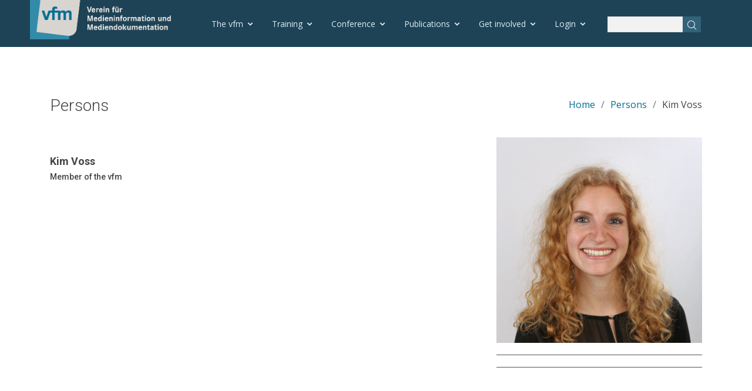

--- FILE ---
content_type: text/html; charset=utf-8
request_url: https://vfm-online.de/cms/processwire/en/persons/kim-voss/
body_size: 6265
content:
<!DOCTYPE html>
<html lang="en">

<head>
  <meta charset="utf-8">
  <meta content="width=device-width, initial-scale=1.0" name="viewport">

  <title>Kim Voss</title>
  <meta content="" name="description">
  <meta content="mediendokumentation, archivierung, faktencheck, factchecking, fortbildung, training, seminar" name="keywords">
 
    
    <meta property="og:image" content="https://vfm-online.de/cms/processwire/site/templates/otlet_images/vfm_drittbild_neutral.png" />
    <meta property="og:image:secure_url" content="https://vfm-online.de/cms/processwire/site/templates/otlet_images/vfm_drittbild_neutral.png" />
    <meta property="og:image:type" content="image/png" />
    <meta property="og:image:width" content="4405" />
    <meta property="og:image:height" content="1620" />
    <meta property="og:image:alt" content="vfm - Verein f&uuml;r Medieninformation und Mediendokumentation e.V." />
    <!--
      <meta property="og:image" content="https://vfm-online.de/cms/processwire/site/assets/files/22283/220816_vfm_fjt_visual_landingpage_ohne_weiss.jpg" />
      <meta property="og:image:secure_url" content="https://vfm-online.de/cms/processwire/site/assets/files/22283/220816_vfm_fjt_visual_landingpage_ohne_weiss.jpg" />
      <meta property="og:image:type" content="image/jpeg" />
      <meta property="og:image:width" content="400" />
      <meta property="og:image:height" content="147" />
      <meta property="og:image:alt" content="Woman and robot, talking to each other" />
    //-->

  <!-- <meta http-equiv="Cache-Control" content="no-cache, no-store, must-revalidate" /> -->
  <!-- <meta http-equiv="Pragma" content="no-cache" /> -->
  <meta http-equiv="Expires" content="3600" />

  <!-- JQuery here for RegisterLoginModule -->
  <!-- <script src="/cms/processwire/site/templates/otlet_templatesets/moderna/assets/vendor/jquery/jquery.min.js"></script> -->
  <script type="text/javascript" src="//code.jquery.com/jquery-1.11.0.min.js"></script>
  <script type="text/javascript" src="//code.jquery.com/jquery-migrate-1.2.1.min.js"></script>

  <!-- Favicons -->
  <link href="/cms/processwire/site/templates/otlet_images/favicon.ico" rel="icon">
  <link href="/cms/processwire/site/templates/otlet_images/assets/img/apple-touch-icon.png" rel="apple-touch-icon">

  <!-- Google Fonts -->
  <link href="https://fonts.googleapis.com/css?family=Open+Sans:300,300i,400,400i,600,600i,700,700i|Roboto:300,300i,400,400i,500,500i,700,700i&display=swap" rel="stylesheet">


  <!-- Vendor CSS Files -->
  <link href="/cms/processwire/site/templates/otlet_templatesets/moderna/assets/vendor/bootstrap/css/bootstrap.min.css" rel="stylesheet">
  <link href="/cms/processwire/site/templates/otlet_templatesets/moderna/assets/vendor/animate.css/animate.min.css" rel="stylesheet">
  <link href="/cms/processwire/site/templates/otlet_templatesets/moderna/assets/vendor/icofont/icofont.min.css" rel="stylesheet">
  <link href="/cms/processwire/site/templates/otlet_templatesets/moderna/assets/vendor/boxicons/css/boxicons.min.css" rel="stylesheet">
  <link href="/cms/processwire/site/templates/otlet_templatesets/moderna/assets/vendor/venobox/venobox.css" rel="stylesheet">
  <link href="/cms/processwire/site/templates/otlet_templatesets/moderna/assets/vendor/owl.carousel/assets/owl.carousel.min.css" rel="stylesheet">
  <link href="/cms/processwire/site/templates/otlet_templatesets/moderna/assets/vendor/aos/aos.css" rel="stylesheet">

  <!-- Font Awesome -->
  <!-- <link href="/cms/processwire/site/templates/otlet_templatesets//fontawesome-free-6.2.0-web/css/solid.css" rel="stylesheet"> -->
  <link href="/cms/processwire/site/templates/otlet_templatesets//fontawesome-free-6.2.0-web/css/all.css" rel="stylesheet">


  <!-- Template Main CSS File -->
  <link href="/cms/processwire/site/templates/otlet_templatesets/moderna/assets/css/style.css" rel="stylesheet">

  <!-- VFM Stylesheet -->
  <link href="/cms/processwire/site/templates/otlet_styles/vfm_main.css" rel="stylesheet">
  <link href="/cms/processwire/site/templates/otlet_templatesets/moderna/assets/css/vfm_colors.css" rel="stylesheet">
  <link href="/cms/processwire/site/templates/otlet_templatesets/moderna/assets/css/vfm_main.css" rel="stylesheet">
  <link href="/cms/processwire/site/templates/otlet_templatesets/moderna/assets/css/vfm_costumechange.css" rel="stylesheet">

  <!-- Template JS -->
  <script src="/cms/processwire/site/templates/otlet_templatesets/moderna/assets/js/vfm_main.js"></script>
  <script src="/cms/processwire/site/templates/otlet_templatesets/moderna/assets/js/vfm_jquery.js"></script>


  <!-- VFM Codeblock: hreflang-link -->
	
	<link rel='alternate' hreflang='en' href='https://vfm-online.de/cms/processwire/en/persons/kim-voss/' />
	<link rel='alternate' hreflang='de' href='https://vfm-online.de/cms/processwire/de/personen/kim-voss/' />  <!-- /VFM Codeblock: hreflang-link -->


  <!-- =======================================================
  * Template Name: Moderna - v2.0.1
  * Template URL: https://bootstrapmade.com/free-bootstrap-template-corporate-moderna/
  * Author: BootstrapMade.com
  * Adaptor: vfm
  * License: https://bootstrapmade.com/license/
  ======================================================== -->

<!-- Matomo -->
<script>
  var _paq = window._paq = window._paq || [];
  /* tracker methods like "setCustomDimension" should be called before "trackPageView" */
  _paq.push(['trackPageView']);
  _paq.push(['enableLinkTracking']);
  (function() {
    var u="//vfm-online.de/matomo/";
    _paq.push(['setTrackerUrl', u+'matomo.php']);
    _paq.push(['setSiteId', '1']);
    var d=document, g=d.createElement('script'), s=d.getElementsByTagName('script')[0];
    g.async=true; g.src=u+'matomo.js'; s.parentNode.insertBefore(g,s);
  })();
</script>
<!-- End Matomo Code -->

	<script type='text/javascript' src='/cms/processwire/site/modules/VfmFactotum/VfmFactotum.js'></script></head>

<body data-phc="10745" onload="otlet_init()">

  <!-- ======= Header ======= -->
  <header id="header" class="fixed-top ">
    <div class="container">

      <div class="logo float-left">
        <!-- <h1 class="text-light"><a href="index.html"><span>Moderna</span></a></h1> -->
        <!--
        <a href="/cms/processwire/en/">
          <img src="/cms/processwire/site/templates/otlet_images/logo-web.jpg" alt="" class="img-fluid logo-img" id="vfm_main_logo">
        </a>
        //-->
        <a href="https://vfm-online.de/cms/processwire/de/vfmhome/">
          <img src="/cms/processwire/site/templates/otlet_images/logo-web.svg" onerror="/cms/processwire/site/templates/otlet_images/logo-web.jpg" alt="" class="img-fluid logo-img" id="vfm_main_logo">
        </a>
      </div>

      <nav class="nav-menu float-right d-none d-lg-block">
        <ul>
        <!--- VFM Codeblock: Main navigation -->
                          <li class="drop-down"><a  href="/cms/processwire/en/the-vfm/">The vfm</a>
          <ul>
            <li><a  href="/cms/processwire/en/the-vfm/the-vfm/">The vfm</a></li>
            <li class="drop-down"><a  href="/cms/processwire/en/the-vfm/history/">History</a>
              <ul>
                <li><a  href="/cms/processwire/en/the-vfm/history/legacy-website/">Legacy Website</a></li>

              </ul>
            </li>
            <li class="drop-down"><a  href="/cms/processwire/en/the-vfm/membership/">Membership</a>
              <ul>
                <li><a  href="/cms/processwire/en/the-vfm/membership/membership-application/">Personal Membership</a></li>
                <li><a  href="/cms/processwire/en/the-vfm/membership/membership/">membership</a></li>

              </ul>
            </li>
            <li class="drop-down"><a  href="/cms/processwire/en/the-vfm/statutes-rules-of-procedure/">Statutes, Rules of Proce...</a>
              <ul>
                <li><a  href="/cms/processwire/en/the-vfm/statutes-rules-of-procedure/articles-of-association/">Articles of Association</a></li>
                <li><a  href="/cms/processwire/en/the-vfm/statutes-rules-of-procedure/rules-of-procedure/">Rules of Procedure</a></li>

              </ul>
            </li>
            <li class="drop-down"><a  href="/cms/processwire/en/the-vfm/bodies/">Bodies</a>
              <ul>
                <li><a  href="/cms/processwire/en/the-vfm/bodies/board/">The Board</a></li>
                <li><a  href="/cms/processwire/en/the-vfm/bodies/ag-fortbildung/">Working Group Seminars</a></li>
                <li><a  href="/cms/processwire/en/the-vfm/bodies/redaktion-info7/">Die info7-Redaktion</a></li>
                <li><a  href="/cms/processwire/en/the-vfm/bodies/ag-tagungen/">The Conference-Working G...</a></li>
                <li><a  href="/cms/processwire/en/the-vfm/bodies/ag-kommunikation/">The Communications-Worki...</a></li>
                <li><a  href="/cms/processwire/en/the-vfm/bodies/jury-marianne-englert-preis/">Jury Marianne-Englert-Pr...</a></li>

              </ul>
            </li>
            <li class="drop-down"><a  href="/cms/processwire/en/the-vfm/marianne-englert-award/">Marianne Englert Award</a>
              <ul>
                <li><a  href="/cms/processwire/en/the-vfm/marianne-englert-award/laureates/">Laureates</a></li>

              </ul>
            </li>

          </ul>
        </li>
        <li class="drop-down"><a  href="/cms/processwire/en/training/">Training</a>
          <ul>
            <li><a  href="/cms/processwire/en/training/training/">Training</a></li>
            <li class="drop-down"><a  href="/cms/processwire/en/training/trainings-2026/">trainings-2026</a>
              <ul>
                <li><a  href="/cms/processwire/en/training/trainings-2026/artificial-intelligence-20250205/">KI Crashkurs  - 22.01.20...</a></li>
                <li><a  href="/cms/processwire/en/training/trainings-2026/wer-darf-was-vom-17-18-25.03.2025-1/">Wer darf was? Urheberrec...</a></li>
                <li><a  href="/cms/processwire/en/training/trainings-2026/artificial-intelligence-20250206/">Research 4.0</a></li>
                <li><a  href="/cms/processwire/en/training/trainings-2026/factchecking-consolidation-2025/">Factchecking and verific...</a></li>
                <li><a  href="/cms/processwire/en/training/trainings-2026/artificial-intelligence-14-16.04.2026/">AI 14.04.2026 - 16.04.20...</a></li>
                <li><a  href="/cms/processwire/en/training/trainings-2026/digital-research-fact-checking-and-verification/">Digital Research: Fact-C...</a></li>

              </ul>
            </li>
            <li class="drop-down"><a  href="/cms/processwire/en/training/trainings-2025/">Trainings 2025</a>
              <ul>
                <li><a  href="/cms/processwire/en/training/trainings-2025/artificial-intelligence-2024-01-27/">KI Crashkurs  - 27.01.20...</a></li>
                <li><a  href="/cms/processwire/en/training/trainings-2025/artificial-intelligence-20250203/">KI Crashkurs  - 03.02.20...</a></li>
                <li><a  href="/cms/processwire/en/training/trainings-2025/artificial-intelligence-2025/">Künstliche Intelligenz ...</a></li>
                <li><a  href="/cms/processwire/en/training/trainings-2025/wer-darf-was-vom-17-18-25.03.2025/">Wer darf was? Urheberrec...</a></li>
                <li><a  href="/cms/processwire/en/training/trainings-2025/factchecking-basics-19-23.05.2025/">factchecking-basics-17-2...</a></li>
                <li><a  href="/cms/processwire/en/training/trainings-2025/artificial-intelligence-20250204/">KI Crashkurs  - 11.09.20...</a></li>
                <li><a  href="/cms/processwire/en/training/trainings-2025/faktenchek-und-verifikation-20250922_26/">Digitale Recherche: Fakt...</a></li>
                <li><a  href="/cms/processwire/en/training/trainings-2025/artificial-intelligence-21.10.2025-23.10.2025/">Künstliche Intelligenz ...</a></li>
                <li><a  href="/cms/processwire/en/training/trainings-2025/coding-with-ai/">Coding with AI</a></li>
                <li><a  href="/cms/processwire/en/training/trainings-2025/working-with-data-3/">Arbeiten mit Daten 18.-2...</a></li>
                <li><a  href="/cms/processwire/en/training/trainings-2025/artificial-intelligence-21.10.2025-23.10.2025-1/">Künstliche Intelligenz ...</a></li>

              </ul>
            </li>
            <li class="drop-down"><a  href="/cms/processwire/en/training/meet-up-events/">Meet-up Events</a>
              <ul>
                <li><a  href="/cms/processwire/en/training/meet-up-events/meet-up_2023-05-23/">23.05.2023 Gendersensibl...</a></li>
                <li><a  href="/cms/processwire/en/training/meet-up-events/20251125-future-prospects-for-archivists-and-media-documentarians-training-and-further-qualification-in-transition/">2025 Future prospects fo...</a></li>

              </ul>
            </li>
            <li><a  href="/cms/processwire/en/training/all-events-as-calendar-feed/">Calendar feed</a></li>
            <li><a  href="/cms/processwire/en/training/feedback/">Feedback</a></li>
            <li class="drop-down"><a  href="/cms/processwire/en/training/past-seminars/">Past seminars</a>
              <ul>
                <li><a  href="/cms/processwire/en/training/past-seminars/trainings-2024/">Trainings 2024</a></li>
                <li><a  href="/cms/processwire/en/training/past-seminars/trainings-2023/">Trainings 2023</a></li>
                <li><a  href="/cms/processwire/en/training/past-seminars/before-2023/">Before 2023</a></li>

              </ul>
            </li>

          </ul>
        </li>
        <li class="drop-down"><a  href="/cms/processwire/en/conference/">Conference</a>
          <ul>
            <li class="drop-down"><a  href="/cms/processwire/en/conference/2026/">Spring conference 2026</a>
              <ul>
                <li><a  href="/cms/processwire/en/conference/2026/landing-page/">Landing Page</a></li>
                <li><a  href="/cms/processwire/en/conference/2026/marianne-englert-preis-xxx/">Marianne Englert Preis X...</a></li>
                <li><a  href="/cms/processwire/en/conference/2026/call-for-papers-meeting-2026/">Call for papers meeting ...</a></li>

              </ul>
            </li>
            <li class="drop-down"><a  href="/cms/processwire/en/conference/spring-conference-2025/">Frühjahrstagung 2025</a>
              <ul>
                <li><a  href="/cms/processwire/en/conference/spring-conference-2025/landingpage/">Landingpage</a></li>
                <li><a  href="/cms/processwire/en/conference/spring-conference-2025/conference-program-2025/">Tagungsprogramm (Kopie)</a></li>
                <li><a  href="/cms/processwire/en/conference/spring-conference-2025/participants/">Participants (274)</a></li>
                <li><a  href="/cms/processwire/en/conference/spring-conference-2025/info-for-participants-on-site-1/">Für Teilnehmer:innen vo...</a></li>
                <li><a  href="/cms/processwire/en/conference/spring-conference-2025/marianne-englert-preis-2025/">Marianne-Englert-Preis 2...</a></li>
                <li><a  href="/cms/processwire/en/conference/spring-conference-2025/conference-alphabet/">Conference Alphabet</a></li>
                <li><a  href="/cms/processwire/en/conference/spring-conference-2025/conference-documentation/">Conference Documentation</a></li>
                <li><a  href="/cms/processwire/en/conference/spring-conference-2025/snapshots/">Potsdam 2025 - Snapshots</a></li>

              </ul>
            </li>
            <li class="drop-down"><a  href="/cms/processwire/en/conference/past-conferences/">Past Conferences</a>
              <ul>
                <li><a  href="/cms/processwire/en/conference/past-conferences/spring-conference-2024/">Spring Conference 2024</a></li>
                <li><a  href="/cms/processwire/en/conference/past-conferences/spring-conference-2023/">Spring Conference 2023</a></li>
                <li><a  href="/cms/processwire/en/conference/past-conferences/spring-conference-2022/">Spring Conference 2022</a></li>
                <li><a  href="/cms/processwire/en/conference/past-conferences/spring-conference-2021/">Spring Conference 2021</a></li>
                <li><a  href="/cms/processwire/en/conference/past-conferences/xxx-3/">Tagung 2020</a></li>
                <li><a  href="/cms/processwire/en/conference/past-conferences/xxx-1/">Spring conference 2019</a></li>
                <li><a  href="/cms/processwire/en/conference/past-conferences/xxx-4/">Tagung 2018</a></li>
                <li><a  href="/cms/processwire/en/conference/past-conferences/xxx-5/">Spring conference 2017</a></li>
                <li><a  href="/cms/processwire/en/conference/past-conferences/xxx-6/">Spring conference 2016</a></li>
                <li><a  href="/cms/processwire/en/conference/past-conferences/xxx-7/">Tagung 2015</a></li>
                <li><a  href="/cms/processwire/en/conference/past-conferences/fruhjahrstagung-2014/">Tagung 2014</a></li>
                <li><a  href="/cms/processwire/en/conference/past-conferences/spring-conference-2014/">Spring conference 2013</a></li>
                <li><a  href="/cms/processwire/en/conference/past-conferences/conference-1960-2019/">Conference 1960-2019</a></li>

              </ul>
            </li>
            <li><a  href="/cms/processwire/en/conference/photo-galleries_legacy/">Photo Galleries</a></li>
            <li class="drop-down"><a  href="/cms/processwire/en/conference/xxx-4/">Tagung 2012</a>
              <ul>
                <li><a  href="/cms/processwire/en/conference/xxx-4/conference-documentation/">Conference documentation</a></li>
                <li><a  href="/cms/processwire/en/conference/xxx-4/landing-page/">Landing Page</a></li>
                <li><a  href="/cms/processwire/en/conference/xxx-4/programm/">Programm</a></li>
                <li><a  href="/cms/processwire/en/conference/xxx-4/conference-alphabet/">conference-alphabet</a></li>

              </ul>
            </li>

          </ul>
        </li>
        <li class="drop-down"><a  href="/cms/processwire/en/resources/">Publications</a>
          <ul>
            <li><a  href="/cms/processwire/en/resources/publications/">Publications</a></li>
            <li><a  href="/cms/processwire/en/resources/info7/">info7</a></li>
            <li class="drop-down"><a  href="/cms/processwire/en/resources/press-releases/">Press Releases</a>
              <ul>
                <li><a  href="/cms/processwire/en/resources/press-releases/press-release-collection/">Press Release Collection</a></li>

              </ul>
            </li>
            <li class="drop-down"><a  href="/cms/processwire/en/resources/member-info/">Member INFO</a>
              <ul>
                <li><a  href="/cms/processwire/en/resources/member-info/mitgliederinfo-collection/">MitgliederINFO Collectio...</a></li>

              </ul>
            </li>

          </ul>
        </li>
        <li class="drop-down"><a  href="/cms/processwire/en/get-involved/">Get involved</a>
          <ul>
            <li><a  href="/cms/processwire/en/get-involved/get-involved/">Get involved</a></li>
            <li><a  href="/cms/processwire/en/get-involved/jobs/">Get involved!</a></li>

          </ul>
        </li>
        <li class="drop-down"><a  href="https://vfm-online.de/cms/processwire/en/user-page/login/">Login</a>
          <ul>
            <li><a  href="/cms/processwire/en/user-page/login/">Login</a></li>

          </ul>
        </li>
            <li><div class="sidebar-item search-form">
                                <form action="/cms/processwire/en/system/search/" method="get">
                  <input type="text" name="q" id="search" />
                  <input type="hidden" name="selector_name" id="selector_name" value="standard" />
                  <button type="submit"><i class="icofont-search"></i></button>
                </form>
                                <!-- Selector: standard (title|headline|body|beteiligter_name|dcTitle|event_beschreibung|event_ort|event_titel|event_untertitel|gruppe_beschreibung|gruppe_name|gruppe_mitglied.mitglied_name|person_bioKurz|person_bioLang~=<otlet>q</otlet>, limit=50)'" /> -->
              </div>
            </li>
            
                                </ul>
        <!--- /VFM Codeblock: Main navigation -->
      </nav><!-- .nav-menu -->
    </div>
  </header><!-- End Header -->
    <main id="main">
    <!-- ======= Blog Section ======= -->
        <section class="breadcrumbs">
      <div class="container">
        
        <div class="d-flex justify-content-between align-items-center">
          <h2 style="margin-top:1em">Persons</h2>
          <ol style="margin-top:1em">
            <li><a href='/cms/processwire/en/'>Home</a></li><li><a href='/cms/processwire/en/persons/'>Persons</a></li>
            <li>Kim Voss</li>
          </ol>
        </div>

      </div>
    </section>

    <!-- End Blog Section -->
    <!-- ======= Blog Section ======= -->
    <section class="team" data-aos="fade-up" data-aos-easing="ease-in-out" data-aos-duration="500">
      <div class="container">
        <div class="row">
          <div class="col-lg-8 entries">
            <article class="entry entry-single">
              <h2 class="entry-title">
                
                  
                  Kim Voss
                
                
              </h2>
              <h4>
                
                
                  Member of the vfm
                  
                  
                  
                  
                
                
                
                
                
              </h4>
              <div class="entry-content">
                
              </div>
              <div class="entry-content-appendix">
                
              </div>
            </article>
            <!-- End blog entry -->
          </div><!-- End blog entries list -->
          <div class="col-lg-4">
            <div class="member">
              <div class="member-img">
                <img src="/cms/processwire/site/assets/files/10745/foto_kimvoss.jpg" class="img-fluid" alt="">
                <div class="social">
                  <a class="social_link" id='otMailTo_10745' onclick="copy_vfmContact('10745'); return false;" href='#'><i class="icofont-email"></i></a>
                </div>
              </div>
              <div class="member-info" style="border-bottom:solid 1px var(--vfm_gray_dark);margin-top:20px">
                
              </div>

              <div class="member-info" style="border-bottom:solid 1px var(--vfm_gray_dark);margin-top:20px">
                
              </div>
              <div class="member-info" style="margin-top:20px">
                
              </div>
            </div>
          </div>
        </div><!-- End row -->
      </div><!-- End container -->
    </section><!-- End Blog Section -->
  </main><!-- End #main -->

  
  <!-- ======= Footer ======= -->
  <footer id="footer" data-aos="fade-up" data-aos-easing="ease-in-out" data-aos-duration="500">
    <div class="footer-newsletter">
      <div class="container">
        <div class="row">
          <div class="col-lg-6">
            <h4><a name="medocabo">medoc</a><a href="https://forms.office.com/pages/responsepage.aspx?id=x2ZKqjoQXk67LhadyCEyeP0JHBPFtLJBndgYfDFNm6FUMVdZR0dZTjNUMElWVEdWWUVWWDFCV0QySS4u&amp;route=shorturl" class="medocabo" style="background-color:#6fa590;color:var(--vfm_sand_light)" target="_new">sign in</a></p></h4>
            <p>Read our newsletter            
          </div>
          <div class="col-lg-6">
<!-- 
                        <form action="https://vfm-online.de/cms/processwire/en/system/send-mail/" id="email_medoc_subcription_form" method="post" role="form" class="php-email-medoc-subcription-form">
              <input type="text" name="vfmcode" id="vfmcode" value="" style="display:none"/>
              <input type="email" name="email" id="subscription_email_slot" placeholder="Your Email-Address" />
              <input type="hidden" name="mailflag" value=1 />
              <input type="hidden" name="subject" value="Anfrage medoc-Registrierung"/>
              <input type="hidden" name="message" value="Abo-Anfrage medoc von www.vfm-online.de. Absenderseite: /cms/processwire/en/persons/kim-voss/"/>
              <input type="submit" value="Subscribe">
              <span class="otlet_hidden" id="msgOk">Your subscription has been sent! Thank you!</span>
              <span class="otlet_hidden" id="msgErr">Please bookmark this page to follow your next registration steps!vfm - buero<buero@vfm-online.de></span>
            </form>
            //-->
          </div>
        </div>
      </div>
    </div>

    <div class="footer-top">
      <div class="container">
        <div class="row">

          <div class="col-lg-3 col-md-6 footer-links">
          <!--- VFM Codeblock: Footer Links 1 -->
            <h4>Where do you find us?</h4>
            <ul>
            <li><i class="bx bx-chevron-right"></i> <a href="https://www.linkedin.com/company/vfm-medieninformation-mediendokumentation/" target='<otlet>link_target</otlet>'>LinkedIn</a></li><li><i class="bx bx-chevron-right"></i> <a href="https://forms.office.com/pages/responsepage.aspx?id=x2ZKqjoQXk67LhadyCEyeP0JHBPFtLJBndgYfDFNm6FUMVdZR0dZTjNUMElWVEdWWUVWWDFCV0QySS4u&amp;route=shorturl" target='<otlet>link_target</otlet>'>medoc</a></li>            </ul>
            <!--- /VFM Codeblock: Footer Links -->
          </div>
          <div class="col-lg-3 col-md-6 footer-links">
          <!--- VFM Codeblock: Footer Links 2 -->
            <h4>Ecosystem</h4>
            <ul>
            <li><i class="bx bx-chevron-right"></i> <a href="https://www.hdg.de/haus-der-geschichte" target='<otlet>link_target</otlet>'>Haus der Geschichte Bonn</a></li><li><i class="bx bx-chevron-right"></i> <a href="https://www.vda.archiv.net/fg7/index.html" target='<otlet>link_target</otlet>'>VdA Fachgruppe 7</a></li><li><i class="bx bx-chevron-right"></i> <a href="https://information-specialist.h-da.de/doku.php/?id=wd:start" target='<otlet>link_target</otlet>'>Information Specialist Program h_da</a></li>            </ul>
            <!--- /VFM Codeblock: Footer Links -->
          </div>

          <div class="col-lg-3 col-md-6 footer-links">
            <!--- /VFM Codeblock: Kontakt -->
            <h4>Contact</h4>
            <ul>
            <!--
            <p>
              <strong>Email:</strong> buero@vfm-online.de<br>
            </p>
            //-->
              <li><i class="bx bx-chevron-right"></i>+49 176 29726011</li>
              <li><i class="bx bx-chevron-right"></i>
                <a href="/cms/processwire/en/contact/">Send us an Email...</a>
              </li>
            </ul>
          </div>

          <div class="col-lg-3 col-md-6 footer-links">
          <!--- VFM Codeblock: Footer Links 3 -->
            <h4>About</h4>
            <ul>
            <li><i class="bx bx-chevron-right"></i> <a href="https://vfm-online.de/cms/processwire/de/impressum/" target='<otlet>link_target</otlet>'>Legal Note</a></li>            </ul>
          </div>
        </div>
      </div>
    </div>

    <div class="container">
      <div class="copyright">
        &copy; Copyright <strong><span>Moderna</span></strong>. All Rights Reserved
      </div>
      <div class="credits">
        <!-- All the links in the footer should remain intact. -->
        <!-- You can delete the links only if you purchased the pro version. -->
        <!-- Licensing information: https://bootstrapmade.com/license/ -->
        <!-- Purchase the pro version with working PHP/AJAX contact form: https://bootstrapmade.com/free-bootstrap-template-corporate-moderna/ -->
        Powered by <a href="https://processwire.com/">ProcessWire</a> | Designed by <a href="https://bootstrapmade.com/">BootstrapMade</a>
      </div>
<!--
<div id="wcb" class="carbonbadge"></div>
<script src="https://unpkg.com/website-carbon-badges@1.1.3/b.min.js" defer></script>

    </div>
//-->
  </footer><!-- End Footer -->

  <a href="#" class="back-to-top"><i class="icofont-simple-up"></i></a>

<!-- Matomo Image Tracker-->
<noscript>
<img referrerpolicy="no-referrer-when-downgrade" src="https://vfm-online.de/matomo/matomo.php?idsite=1&amp;rec=1" style="border:0" alt="" />
</noscript>
<!-- End Matomo -->

  <!-- Vendor JS Files -->
  <!-- Moved this to header because of PW module RegisterLoginPro /MH
    <script src="/cms/processwire/site/templates/otlet_templatesets/moderna/assets/vendor/jquery/jquery.min.js"></script>';
  //-->
  <script src="/cms/processwire/site/templates/otlet_templatesets/moderna/assets/vendor/bootstrap/js/bootstrap.bundle.min.js"></script>
  <script src="/cms/processwire/site/templates/otlet_templatesets/moderna/assets/vendor/jquery.easing/jquery.easing.min.js"></script>
  <script src="/cms/processwire/site/templates/otlet_templatesets/moderna/assets/vendor/php-email-form/validate.js"></script>
  <script src="/cms/processwire/site/templates/otlet_templatesets/moderna/assets/vendor/venobox/venobox.min.js"></script>
  <script src="/cms/processwire/site/templates/otlet_templatesets/moderna/assets/vendor/waypoints/jquery.waypoints.min.js"></script>
  <script src="/cms/processwire/site/templates/otlet_templatesets/moderna/assets/vendor/counterup/counterup.min.js"></script>
  <script src="/cms/processwire/site/templates/otlet_templatesets/moderna/assets/vendor/owl.carousel/owl.carousel.min.js"></script>
  <script src="/cms/processwire/site/templates/otlet_templatesets/moderna/assets/vendor/isotope-layout/isotope.pkgd.min.js"></script>
  <script src="/cms/processwire/site/templates/otlet_templatesets/moderna/assets/vendor/aos/aos.js"></script>

  <!-- Template Main JS File -->
  <script src="/cms/processwire/site/templates/otlet_templatesets/moderna/assets/js/main.js"></script>
<!--
<script type="text/javascript" src="//code.jquery.com/jquery-1.11.0.min.js"></script>
<script type="text/javascript" src="//code.jquery.com/jquery-migrate-1.2.1.min.js"></script>
//-->

  <script type="text/javascript" src="/cms/processwire/site/templates/otlet_templatesets/moderna/assets/js/slick/slick/slick.min.js"></script>
<!--				
  <script type="module">
    import("/cms/processwire/site/templates/otlet_templatesets/moderna/simple-datatables/node_modules/simple-datatables/dist/module/index.js").then(({DataTable}) => {
    const table = new DataTable("table"); function testX() {alert('HalloX');}
    })
  </script>
//-->
<script defer src='/cms/processwire/site/modules/PageHitCounter/PageHitCounter.js'></script></body>

</html><!--

ProcessWire Debug Mode: ProCache Info
=======================================
         ProCache: v403
      Render date: 2026-01-23 03:52:06
 Page render time: 2.0526s
 Total w/ProCache: 2.0553s
=======================================
-->

--- FILE ---
content_type: text/css
request_url: https://vfm-online.de/cms/processwire/site/templates/otlet_styles/vfm_main.css
body_size: -79
content:
.vfmVisHidden {
  visibility:hidden;
}
.vfmDispNone {
  display:none;
}

/* vfm Color Palette */
/* Fore colors */
.vfm_white {
  color: white;
}
.vfm_gray_light {
  color: #F7F7F7;
}
.vfm_gray_middle {
  color: #cbc8c5;
}
.vfm_gray_dark {
  color: #555555;
}
.vfm_petrol_light_very {
  color: #9DB5D7;
}
.vfm_petrol_light {
  color: #006e95;
}
.vfm_petrol_normal {
  color: #155A77;
}
.vfm_petrol_dark {
  color: #003348;
}
.vfm_alert_red {
  color: #912225;
}
/* Back colors */
.vfm_bg_white {
  background-color: white;
}
.vfm_bg_gray_light {
  background-color: #F7F7F7;
}
.vfm_bg_gray_middle {
  background-color: #cbc8c5;
}
.vfm_bg_gray_dark {
  background-color: #555555;
}
.vfm_bg_petrol_light_very {
  background-color: #9DB5D7;
}
.vfm_bg_petrol_normal {
  background-color: #155A77;
}
.vfm_bg_petrol_dark {
  background-color: #003348;
}
.bg_vfm_alert_red {
  backgroundcolor: #912225;
}


--- FILE ---
content_type: text/css
request_url: https://vfm-online.de/cms/processwire/site/templates/otlet_templatesets/moderna/assets/css/vfm_colors.css
body_size: 280
content:
/* vfm Color Palette */
:root{

  --vfm_sand :#e7d090;
  --vfm_sand_light: #f1e4be;
  --vfm_koralle: #e8786a;
  --vfm_koralle_light: #f2b1a2;
  --vfm_tiefrot:#9d0044;
  --vfm_tiefrot_light:#c67483;
  --vfm_cyan_gedeckt:#11a1cb;
  --vfm_cyan_gedeckt_light:#84c4e1;
  --vfm_gruen_gedeckt:#6fa590;
  --vfm_gruen_gedeckt_light:#adc8ba;
  --vfm_hellgruen:#93bd63;
  --vfm_hellgruen_light:#c0d8a4;
  
  --vfm_white: white;
  --vfm_gray_light: #F7F7F7;
  --vfm_gray_middle:#cbc8c5;
  --vfm_gray_middle_2:#90877a;
  --vfm_gray_dark:#555555;
  --vfm_petrol_light_very: #9DB5D7;
  --vfm_petrol_light: #006e95;
  --vfm_petrol_normal: #155A77;
  --vfm_petrol_dark: #003348;
}

/* Fore colors */
.vfm_white {
  color: white;
}
.vfm_gray_light {
  color: #F7F7F7;
}
.vfm_gray_middle {
  color: #cbc8c5;
}
.vfm_gray_dark {
  color: #555555;
}
.vfm_petrol_light_very {
  color: #9DB5D7;
}
.vfm_petrol_light {
  color: #006e95;
}
.vfm_petrol_normal {
  color: #155A77;
}
.vfm_petrol_dark {
  color: #003348;
}

.vfm_sand {
  color:#e7d090;
}
.vfm_sand_light {
  color:#f1e4be;
}
.vfm_koralle {
  color:#e8786a;
}
.vfm_koralle_light {
  color:#f2b1a2;
}
.vfm_tiefrot {
  color:#9d0044;
}
.vfm_tiefrot_light {
  color:#c67483;
}
.vfm_cyan_gedeckt {
  color:#11a1cb;
}
.vfm_cyan_gedeckt_light {
  color:#84c4e1;
}
.vfm_gruen_gedeckt {
  color:#6fa590;
}
.vfm_gruen_gedeckt_light {
  color:#adc8ba;
}
.vfm_hellgruen {
  color:#93bd63;
}
.vfm_hellgruen_light {
  color:#c0d8a4;
}
.vfm_gold {
  color:#FFD700;
}
.vfm_gold_dark {
  color:#FBC740;
}
.vfm_black {
  color:black;
}


/* Back colors */
.vfm_bg_white {
  background-color: white;
}
.vfm_bg_gray_light {
  background-color: #F7F7F7;
}
.vfm_bg_gray_middle {
  background-color: #cbc8c5;
}
.vfm_bg_gray_dark {
  background-color: #555555;
}
.vfm_bg_petrol_light_very {
  background-color: #9DB5D7;
}
.vfm_bg_petrol_normal {
  background-color: #155A77;
}
.vfm_bg_petrol_dark {
  background-color: #003348;
}

.vfm_bg_sand {
  background-color:#e7d090;
}
.vfm_bg_sand_light {
  background-color:#f1e4be;
}
.vfm_bg_koralle {
  background-color:#e8786a;
}
.vfm_bg_koralle_light {
  background-color:#f2b1a2;
}
.vfm_bg_tiefrot {
  background-color:#9d0044;
}
.vfm_bg_tiefrot_light {
  background-color:#c67483;
}
.vfm_bg_cyan_gedeckt {
  background-color:#11a1cb;
}
.vfm_bg_cyan_gedeckt_light {
  background-color:#84c4e1;
}
.vfm_bg_gruen_gedeckt {
  background-color:#6fa590;
}
.vfm_bg_gruen_gedeckt_light {
  background-color:#adc8ba;
}
.vfm_bg_hellgruen {
  background-color:#93bd63;
}
.vfm_bg_hellgruen_light {
  background-color:#c0d8a4;
}
.vfm_bg_gold {
  background-color:#FFD700;
}
.vfm_bg_gold_dark {
  background-color:#FBC740;
}
.vfm_bg_black {
  background-color:black;
}



--- FILE ---
content_type: text/css
request_url: https://vfm-online.de/cms/processwire/site/templates/otlet_templatesets/moderna/assets/css/vfm_main.css
body_size: 1583
content:
/* *************************************************
 * 01: GLOBAL STYLES
 */

/*--------------------------------------------------------------
# General
--------------------------------------------------------------*/
div {
  /* border:solid 1px red; */
}

h1 {
  font-size: 28px;
  font-weight: 300;
}

h2 {
  font-size: 22px;
  font-weight: 500;
  margin-top: 40px;
}

h3 {
  font-size: 16px;
  font-weight: 500;
}

h4 {
  font-size: 14px;
  font-weight: 500;
}

h5 {
  font-size: 14px;
  font-weight: 200;
  font-style: italic;
}
ul {
  list-style:none;
  list-style-type:none;
}
/*
li {
  list-style:none;
  list-style-type:none;
}
*/

/* 01.03 Named Tag-Classes */
.otlet_hidden {
  display:none;
}
div.otlet-1 {
  width:8.33%;
}
div.otlet-2 {
  width:16.66%;
}
div.otlet-3 {
  width:25%;
}
div.otlet-4 {
  width:33.33%;
}
div.otlet-5 {
  width:41.66%;
}
div.otlet-6 {
  width:50%;
}
div.otlet-7 {
  width:58.33%;
}
div.otlet-8 {
  width:66.66%;
}
div.otlet-9 {
  width:75%;
}
div.otlet-10 {
  width:83.33%;
}
div.otlet-11 {
  width:91.66%;
}
div.otlet-12 {
  width:100%;
}

/* Mobile */
@media only screen and (max-width: 600px) {
  .otlet_col-m-1 {width: 8.33%;}
  .otlet_col-m-2 {width: 16.66%;}
  .otlet_col-m-3 {width: 25%;}
  .otlet_col-m-4 {width: 33.33%;}
  .otlet_col-m-5 {width: 41.66%;} 
  .otlet_col-m-6 {width: 50%;}
  .otlet_col-m-7 {width: 58.33%;}
  .otlet_col-m-8 {width: 66.66%;}
  .otlet_col-m-9 {width: 75%;}
  .otlet_col-m-10 {width: 83.33%;}
  .otlet_col-m-11 {width: 91.66%;}
  .otlet_col-m-12 {width: 100%;}
}
/* For tablet */
@media only screen and (min-width: 600px) {
  .otlet_col-t-1 {width: 8.33%;}
  .otlet_col-t-2 {width: 16.66%;}
  .otlet_col-t-3 {width: 25%;}
  .otlet_col-t-4 {width: 33.33%;}
  .otlet_col-t-5 {width: 41.66%;} 
  .otlet_col-t-6 {width: 50%;}
  .otlet_col-t-7 {width: 58.33%;}
  .otlet_col-t-8 {width: 66.66%;}
  .otlet_col-t-9 {width: 75%;}
  .otlet_col-t-10 {width: 83.33%;}
  .otlet_col-t-11 {width: 91.66%;}
  .otlet_col-t-12 {width: 100%;}
}
/* Extra-wide desktop */ 
@media only screen and (min-width: 1200px) {
  .otlet_col-w-1 {width: 8.33%;}
  .otlet_col-w-2 {width: 16.66%;}
  .otlet_col-w-3 {width: 25%;}
  .otlet_col-w-4 {width: 33.33%;}
  .otlet_col-w-5 {width: 41.66%;} 
  .otlet_col-w-6 {width: 50%;}
  .otlet_col-w-7 {width: 58.33%;}
  .otlet_col-w-8 {width: 66.66%;}
  .otlet_col-w-9 {width: 75%;}
  .otlet_col-w-10 {width: 83.33%;}
  .otlet_col-w-11 {width: 91.66%;}
  .otlet_col-w-12 {width: 100%;}
}
[class*="otlet_col-"] {
  margin:0;
  padding:0;
  border-collapse:collapse;
}

div.otlet_list-grid {
  display:grid;
  grid-row-gap: 0;
  grid-column-gap: 0;
}
div.otlet_list-grid-item {
  border:solid 1px silver;
  border:none;  
  /* border-collapse: collapse; */
}
img.otlet_newsitem_thumb {
  border:solid 1px silver;
  width:30px;
}

button.otlet_eyecatcher_button {
  margin: 0 16px 0 16px;
  width:90%;
  border:none;
  padding:10px;
  background-color:#82141e;
  background-color:#be232d;
  color:white;
  font-size:1em;
  font-weight:bold;
}

a.otlet_form_function, a:hover.otlet_form_function, a:active.otlet_form_function, a:visited.otlet_form_function {
  width:100%;
  display: inline-block;
  background: #68A4C4;
  color: #fff;
  padding: 6px 20px;
  transition: 0.3s;
  font-size: 14px;
]


/*--------------------------------------------------------------
# Back to top button
--------------------------------------------------------------*/

/*--------------------------------------------------------------
# Header (Template: _vfm_main)
--------------------------------------------------------------*/
#header {
  height: 80px;
}

.logo {
  /* Style from Moderna style.ccs, overwritten */
  position: absolute;
  left: 80px;
  top: 0px;  	
  padding: 0;
  margin: 0;
}
#header .logo img {
  /* Style from Moderna style.ccs, overwritten */
  padding: 0;
  margin: 0;
  border:none;
}
.logo-img {
  height: 80px;
  max-height: 80px;
}
div#vfm-logo-wrapper {
  height: 80px;
  background:none;
}
#vfm-logo-wrapper.header-scrolled {
  height: 66px;
  background: #1e4356;
}

.vfm-test {
  margin: 0;
  padding: 0;
}



#main {
  margin-top: 45px;
}


/*--------------------------------------------------------------
# Navigation Menu (Template: _vfm_main)
--------------------------------------------------------------*/


.vfmMainLangOpt, 
.vfmMainLangOptLast {
padding:0;
}
.vfmMainLangOpt a {
  padding:0;
}
.vfmMainLangOptLast a {
  padding:0;
}

/*--------------------------------------------------------------
# Hero Section
--------------------------------------------------------------*/

/*--------------------------------------------------------------
# Sections General
--------------------------------------------------------------*/

/*--------------------------------------------------------------
# Breadcrumbs
--------------------------------------------------------------*/

/*--------------------------------------------------------------
# Our Services
--------------------------------------------------------------*/

/*--------------------------------------------------------------
# Why Us
--------------------------------------------------------------*/

/*--------------------------------------------------------------
# Features
--------------------------------------------------------------*/

/*--------------------------------------------------------------
# About
--------------------------------------------------------------*/

/*--------------------------------------------------------------
# Facts
--------------------------------------------------------------*/

/*--------------------------------------------------------------
# Our Skills
--------------------------------------------------------------*/

/*--------------------------------------------------------------
# Tetstimonials
--------------------------------------------------------------*/

/*--------------------------------------------------------------
# Service Details
--------------------------------------------------------------*/

/*--------------------------------------------------------------
# Pricing
--------------------------------------------------------------*/

/*--------------------------------------------------------------
# Portfolio
--------------------------------------------------------------*/
/*--------------------------------------------------------------
# Team
--------------------------------------------------------------*/
.member .social {
  /* Style from Moderna style.ccs, overwritten */
  position: absolute;
  left: 0;
  bottom: -40px;
  right: 0;
  height: 40px;
  opacity: 0;
  transition: bottom ease-in-out 0.4s;
  text-align: center;
  background: rgba(30, 67, 86, 0.8);
}
.member .social a {
  /* Style from Moderna style.ccs, overwritten */
  transition: color 0.3s;
  color: #fff;
  margin: 0 10px;
  padding-top: 8px;
  display: inline-block;
}
.team .member .member-info {
  margin-top:20px;
  border-bottom:solid 1px var(--vfm_gray_dark);
}

/*--------------------------------------------------------------
# Contact
--------------------------------------------------------------*/
.contact .info-box-inline {
  /* Style from Moderna style.ccs, overwritten */
  color: #444;
  text-align: center;
  padding: 0;
  margin-bottom: 30px;
}
.contact .info-box-inline i {
  /* Style from Moderna style.ccs, overwritten */
  font-size: 32px;
  color: #68A4C4;
  border-radius: 50%;
  padding: 8px;
  border: 2px dotted #a2cce3;
}
.contact .info-box-inline h3 {
  /* Style from Moderna style.ccs, overwritten */
  font-size: 20px;
  color: #666;
  font-weight: 700;
  margin: 10px 0;
}
.contact .info-box-inline p {
  /* Style from Moderna style.ccs, overwritten */
  padding: 0;
  line-height: 24px;
  font-size: 14px;
  margin-bottom: 0;
}
.contact .php-email-form select {
  width:100%;
  padding: 15px 15px;
  background-color:white;
}
.contact .php-email-form select:invalid {
  color: gray;
}


/*--------------------------------------------------------------
# Map
--------------------------------------------------------------*/

/*--------------------------------------------------------------
# Blog (Template(s): vfm_standard)
--------------------------------------------------------------*/
div.entry-img {
  transition: all 0.2s;
}
div.entry-img-scrolled {
  height: 100px;
  transition: all 0.2s;
}

.blog .entry .entry-title {
  /* Style from Moderna style.ccs, overwritten */
  font-size: 28px;
  font-weight: bold;
  padding: 0;
  margin: 0 0 20px 0;
}
.blog .entry .entry-title a {
  /* Style from Moderna style.ccs, overwritten */
  color: #32627b;
  transition: 0.3s;
}
.blog .entry .entry-title a:hover {
  /* Style from Moderna style.ccs, overwritten */
  color:red;
}
.blog .entry .entry-conference-series-title  {
  font-size: 18px;
  font-weight: bold;
  padding: 0;
  margin: 0 0 20px 0;
}
.blog .entry .entry-conference-title  {
  font-size: 24px;
  font-weight: bold;
  padding: 0;
  margin: 0 0 2px 0;
}
.blog .entry .entry-conference-title a {
  /* Style from Moderna style.ccs, overwritten */
  color: #32627b;
  transition: 0.3s;
}
.blog .entry .entry-conference-title a:hover {
  /* Style from Moderna style.ccs, overwritten */
  color: #68A4C4;
}
.blog .entry .entry-conference-subtitle  {
  font-size: 24px;
  font-weight: bold;
  padding: 0;
  margin: 0 0 20px 0;
}
.blog .entry .entry-conference-date  {
  font-size: 16px;
  font-weight: bold;
  padding: 0;
  margin: 0 0 20px 0;
}
.blog .entry .event_list_item_level_1 {
  position:relative;
}
.blog .entry .event_list_item_level_2 {
  position:relative;
}
.blog .entry .event_list_item_level_3  {
  position:relative;
}

/*--------------------------------------------------------------
# Footer
--------------------------------------------------------------*/


.search-resultlist-item {
  padding: 5px 30px 5px 30px;
  margin: 0 0 10px 0;
  box-shadow: 0 4px 16px rgba(0, 0, 0, 0.1);
}
.search-resultlist-item-hl {
  margin:0;
  font-size:1em;
}
.search-resultlist-item-path {
  margin:0;
  font-size:0.8em;
}

/*--------------------------------------------------------------
# Wartezimmer 
--------------------------------------------------------------*/
.wartezimmer {
  display:none;
  visibility:hidden;
}
#vfmcode {
  display:none;
  visibility:hidden;
}


--- FILE ---
content_type: text/css
request_url: https://vfm-online.de/cms/processwire/site/templates/otlet_templatesets/moderna/assets/css/vfm_costumechange.css
body_size: 7672
content:
/**
* Dieses Stylesheet dient als provisorische "Kons-Umgebung". Hier koennen Styles kurzfristig(!) vor 
* Produktivnahme im Livesystem getestet werden ("Umziehprobe"/"Kostuemwechsel"):
* 
* - Dieses CSS wird nach dem Haupt-CSS der Seite (vfm_main.css) geladen, ueberschreibt dessen Angaben also.
*   So koennen neue oder geaenderte Styles getestet werden, ohne das Prod-CSS (vfm_main.css) zu aendern.
* - Dies bedeutet gleichzeitig, dass Angaben in diesem CSS IMMER und UNMITTELBAR NACH DEM TEST 
*   aus diesem CSS entfernt werden muessen (sei es, indem sie in das Haupt-CSS uebertragen werden, sei 
*   es, weil sie verworfen wurden).
*/

/*--------------------------------------------------------------
# General
--------------------------------------------------------------*/
body {
/* font-family: Tahoma, Verdana, Segoe, sans-serif; */
  font-family: open sans, calibri, roboto; 
  color: #444;
}

p {
  hyphens: auto;
}

a {
  color: #006e95;
}

a:hover {
  color: #4092b0;
  text-decoration: none;
}

strong, b {
  font-weight: 600;
  color: #4e4e4d;
}


h1 .rubrik {
  font-size: 32px;
  font-weight: r00;
  color: #006187;
  margin-top: 0;
}


h1 {
  font-size: 22px;
  font-weight: 600;
  color: #006187;
  margin-top: 15px;
  padding-top: 0;
  margin-bottom: 30px;
}

h2 {
  font-size: 18px;
  font-weight: 650;
  margin-top: 30px;
}

h2.anchor {
  font-size: 18px;
  font-weight: 650;
  margin: 60px 0 60px 0;
}

.first {
  margin-top: 0;
  padding-top: 0;
}
/*
h3 {
  font-size: 18px;
  font-weight: 600;
  margin-top: 30px;
}

h4 {
  font-size: 18px;
  font-weight: 600;
  color: #4e4e4d;
}
*/

.vfm_form_button {
  background: #68A4C4;
  border: 0;
  padding: 10px 24px;
  color: #fff;
  transition: 0.4s;
}

.vfm_form_button:hover {
  background: #8dbad2;
}
.php-email-form .sent-message-temp {
  display: none;
  margin:0.5em;
  color: #fff;
  margin:0.5em;
  background: #18d26e;
  text-align: center;
  padding: 15px;
  font-weight: 600;
}

.php-email-form .sent-message-final {
  display: none;
  margin:0.5em;
  color: #fff;
  background: #18d26e;
  text-align: center;
  padding: 15px;
  font-weight: 600;
}



td {
  vertical-align: top;
  padding: 5px;
}

a.mail {
  /* Von: fa-solid fa-file-pdf */
  -moz-osx-font-smoothing: grayscale;
  -webkit-font-smoothing: antialiased;
  display: var(--fa-display, inline-block);
  font-style: normal;
  font-variant: normal;
  line-height: 1;
  text-rendering: auto;
}

a.mail::before {
  font-family: 'Font Awesome 6 Free';
  font-weight: 900;
  padding-right:4px;
  color: #155A77;
  content: "\f0e0";
}

a.pdf {
  /* Von: fa-solid fa-file-pdf */
  -moz-osx-font-smoothing: grayscale;
  -webkit-font-smoothing: antialiased;
  display: var(--fa-display, inline-block);
,  font-style: normal;
  font-variant: normal;
  line-height: 1;
  text-rendering: auto;
}

a.pdf::before {
  font-family: 'Font Awesome 6 Free';
  font-weight: 900;
  padding-right:4px;
  color: #155A77;
  content: "\f1c1";
}


/**
a.abstract {
    list-style-type: none;
    padding-left: 25px;
    margin-left: 0px;
    background-image:url('../img/text.gif');
    background-size: 18px;
    background-repeat:no-repeat;
    background-position:left center;
}
*/

a.pdf_alt {
    list-style-type: none;
    padding-left: 25px;
    margin-left: 0px;
    background-image:url('../img/pdf_alt.gif');
    background-repeat:no-repeat;
    background-position:left center;
} 

a.audio {
    list-style-type: none;
    padding-left: 25px;
    margin-left: 0px;
    background-image:url('../img/audio.gif');
    background-size: 18px;
    background-repeat:no-repeat;
    background-position:left center;
} 

/**
a.video {
    list-style-type: none;
    padding-left: 25px;
    margin-left: 0px;
    background-image:url('../img/video.gif');
    background-size: 18px;
    background-repeat:no-repeat;
    background-position:left center;
} 
*/

a.foto {
    list-style-type: none;
    padding-left: 25px;
    margin-left: 0px;
    background-image:url('../img/foto.gif');
    background-size: 18px;
    background-repeat:no-repeat;
    background-position:left center;
} 

a.weiter {
  -moz-osx-font-smoothing: grayscale;
  -webkit-font-smoothing: antialiased;
  display: var(--fa-display, inline-block);
  font-style: normal;
  font-variant: normal;
  line-height: 1;
  text-rendering: auto;
}
a.weiter::before {
  font-family: 'Font Awesome 6 Free';
  font-weight: 900;
  padding-right:4px;
  padding-left:2px;
  color: #155A77;
  color: #006e95;
  content: "\f0a9";
}

a.runter {
    list-style-type: none;
    padding-left: 20px;
    margin-left: 0px;
    background-image:url('../img/runter.gif');
    background-size: 18px;
    background-repeat:no-repeat;
    background-position:left top;
}

a.location {
  /* Von: fa-solid fa-location-dot */
  -moz-osx-font-smoothing: grayscale;
  -webkit-font-smoothing: antialiased;
  display: var(--fa-display, inline-block);
  font-style: normal;
  font-variant: normal;
  line-height: 1;
  text-rendering: auto;
}

a.location::before {
  font-family: 'Font Awesome 6 Free';
  font-weight: 900;
  padding-right:4px;
  color: #155A77;
  content: "\f3c5";
}

a.medocabo {
  margin-left:1em;
  padding:2px 15px 2px 15px;
  background-color:var(--vfm_tiefrot);
  color:var(--vfm_tiefrot_light);
  width:180px;
  max-width:180px;
  border:1px solid var(--vfm_petrol_dark);
  font-size:0.9em;
  border-radius: 15px;
}


img.left {  
    padding: 0px;
    float:left; 
    margin-right:16px; 
    margin-bottom:8px;
    z-index:2;}

.autorensignatur_standard p {
  font-size:0.8em;
}

.fa-solid {
  width:20px;
}
a.protectedContent_link {
 
}
 
span.copyright_mini {
  padding-left:5px;
  font-size:0.5em;
  font-weight:normal;
  color: var(--vfm_gray_middle_2);
} 
li.wartezimmer {
  display:none;
  visibility:hidden;
}
a.wartezimmer {
  display:none;
  visibility:hidden;
}
  
/* External Module LoginRegisterPro */
ul.LoginRegisterLinks {
  margin-top:20px;
  list-style-type: none;
}
ul.LoginRegisterLinks li {
  font-size: 22px;
  font-weight: 600;
  color: #006187;
} 



/* Tabellen-divs */

div.spalte1 {
    float:left;  
} 

div.spalte2 {
    margin-left: 70px;
} 

/*--------------------------------------------------------------
# Startseite
--------------------------------------------------------------*/
.portfolio {
  padding-bottom: 60px;
  padding-right:0;
}

.portfolio #portfolio-flters {
  padding: 0;
  margin: 0 0 35px 0;
  list-style: none;
  text-align: center;
}

.portfolio #portfolio-flters li {
  cursor: pointer;
  margin: 0 12px 5px 12px;
  display: inline-block;
  padding: 0 4px 6px 4px;
  font-size: 16px;
  font-weight: 500;
  line-height: 20px;
  color: #444;
  background: white;
  transition: all 0.3s ease-in-out;
  border-bottom: 2px solid #fff;
  font-family: "Roboto", sans-serif;
}

.portfolio #portfolio-flters li:hover, .portfolio #portfolio-flters li.filter-active {
  border-color: #68A4C4;
  color: #68A4C4;
}

.portfolio .portfolio-item {
  background: #1e436;
  overflow: hidden;
  min-height: 20px;
  position: relative;
  border:none;
  background-color:white;
  border-radius: 4%;
  margin: 0 0 4px 0;
  padding: 0 0 0px 0;
}


.portfolio .portfolio-item img {
  margin:0;
  width:100%;
  transition: all 0.3s ease-in-out;
}

.portfolio .portfolio-item hero_img {
  margin:0;
  width:100%;
  transition: all 0.3s ease-in-out;
}




.portfolio .portfolio-item peephole_img {
  margin:0;
  width:100%;
  transition: all 0.3s ease-in-out;
}

.portfolio .portfolio-item .portfolio-info {
  opacity: 0;
  position: absolute;
  transition: all .3s linear;
  text-align: center;
  top: 5%;
  left: 0;
  right: 0;
}

.portfolio .portfolio-item .portfolio-info h3 {
  font-size: 1em;
}

.portfolio .portfolio-item .portfolio-info h3 a {
  color: #fff;
  font-weight:800;
}

.portfolio .portfolio-item .portfolio-info a i {
  color: #68A4C4;
  font-size: 24px;
}

.portfolio .portfolio-item:hover img {
  opacity: 0.25;
  transform: scale(1.1);
}
.portfolio .portfolio-item:hover hero_img {
  opacity: 0.6;
  transform: scale(1.1);
}
.portfolio .portfolio-item:hover peephole_img {
  opacity: 0.2;
  transform: scale(1.1);
}

.portfolio .portfolio-item:hover .portfolio-info {
  opacity: 1;
  /* top: calc(50% - 30px); */
  bottom:4px;
}

h3.hero_kachel_teaser {
  color:red;
}
div.home_kachel_text_container {
  height:500px;
  background-color:blue;
}
div.home_kachel_text {
  height:500px;
}

div.home_kachel_row {
  margin:0;
  padding:0;
}
div.home_kachel_column {
  margin:0;
  padding:0;
}


/*--------------------------------------------------------------
# Back to top button
--------------------------------------------------------------*/

/*--------------------------------------------------------------
# Header
--------------------------------------------------------------*/
#header.header-scrolled {
  background: rgba(30, 67, 86, 0.8);
  height: 67px;
  padding: 10px 0;
}
#header .logo img {
  padding: 0;
  margin: 0;
  height:67px;
  max-height: 100px;
}
.logo {
  position: absolute;
  left: 4%;
  top: 0px;  	
  padding: 0;
  margin: 0;
}
/*--------------------------------------------------------------
# Navigation Menu
--------------------------------------------------------------*/
/* Desktop Navigation */
.nav-menu .drop-down ul {
  display: block;
  position: absolute;
  left: 0;
  top: calc(100% - 0px);
  z-index: 99;
  opacity: 0;
  visibility: hidden;
  padding: 10px 0;
  background: #fff;
  box-shadow: 0px 0px 30px rgba(127, 137, 161, 0.25);
  transition: ease all 0.3s;
}
.nav-menu .drop-down ul a {
  padding: 4px 15px;
  font-size: 14px;
  font-weight: 500;
  text-transform: none;
  color: #1c3745;
}
/*--------------------------------------------------------------
# Hero Section
--------------------------------------------------------------*/

/*--------------------------------------------------------------
# Sections General
--------------------------------------------------------------*/


/*--------------------------------------------------------------
# Breadcrumbs
--------------------------------------------------------------*/

/*--------------------------------------------------------------
# Our Services
--------------------------------------------------------------*/

/*--------------------------------------------------------------
# Why Us
--------------------------------------------------------------*/

/*--------------------------------------------------------------
# Features
--------------------------------------------------------------*/

/*--------------------------------------------------------------
# About
--------------------------------------------------------------*/

/*--------------------------------------------------------------
# Facts
--------------------------------------------------------------*/

/*--------------------------------------------------------------
# Our Skills
--------------------------------------------------------------*/

/*--------------------------------------------------------------
# Tetstimonials
--------------------------------------------------------------*/
/*--------------------------------------------------------------
# Service Details
--------------------------------------------------------------*/

/*--------------------------------------------------------------
# Pricing
--------------------------------------------------------------*/

/*--------------------------------------------------------------
# Portfolio => Startseite
--------------------------------------------------------------*/





/*--------------------------------------------------------------
# Team
--------------------------------------------------------------*/

/*--------------------------------------------------------------
# Contact
-------------------------------------------------------------*/

/*--------------------------------------------------------------
# Map
--------------------------------------------------------------*/

/*--------------------------------------------------------------
# Blog
--------------------------------------------------------------*/
.entry-img {
/*  box-shadow: -3px 0px 16px #e7e4e4;  */
    box-shadow: 0 15px 0 #fff, 6px 0 6px rgba(214, 215, 216, 0.6), -8px 6px 10px rgba(214, 215, 216, 0.6), 0 -5px 7px rgba(214, 215, 216, 0.6);

}
/*
.blog .sidebar .sidebar-title-1 {
  font-size: 18px;
  font-weight: 600;
  padding-left: 14px;
  padding-top: 9px;
  padding-bottom: 9px;
  margin: 0 0 12px 0;
  background-color: #006187;
  color: #fff;
  position: relative;
  box-shadow: 0 15px 0 #fff, 6px 0 6px rgba(214, 215, 216, 0.6), -8px 6px 10px rgba(214, 215, 216, 0.6), 0 -5px 7px rgba(214, 215, 216, 0.6);
}
.blog .sidebar .sidebar-title-2 {
  font-size: 18px;
  font-weight: 600;
  padding-left: 20px;
  padding-top: 11px;
  padding-bottom: -10px;
  margin-bottom: -10px;
  color: #006187;
  position: relative;
  background-image:url('../img/sidebar-h2.gif');
  background-position: 20px;
  background-repeat:no-repeat;
}
.blog .sidebar .sidebar-title-3 {
  font-size: 18px;
  font-weight: 600;
  padding-left: 20px;
  padding-top: 11px;
  padding-bottom: -10px;
  margin-bottom: -10px;
  color: #006187;
  position: relative;
  background-image:url('../img/sidebar-h2.gif');
  background-position: 20px;
  background-repeat:no-repeat;

}
*/
.blog .entry .entry-content h3 {
  font-size: 1.1em;
  margin-top: 30px;
  font-weight: bold;
}
/*
.blog .entry .entry-content ul {
  list-style-type:none;
  padding: 0;
}
.blog .entry .entry-content li {
  padding-bottom:0.7em;
  margin-left:1em;
}
.blog .entry .entry-content li::before {
  content: "\2022"; 
  color: #006e95;
  font-weight: bold;
  display: inline-block;
  width: 1em;
  margin-left: -1em;
}
*/
.blog .sidebar,
.services .sidebar,
.portfolio .sidebar,
.portfolio-container .sidebar,
.home_kachel_column  .sidebar {
  padding: 0px 0 30px 0;
  margin: 0 0 60px 4px;
  box-shadow: 0 4px 16px rgba(0, 0, 0, 0.1);
}
.blog .sidebar .sidebar-title, 
.services .sidebar .sidebar-title,
.portfolio .sidebar .sidebar-title, 
.portfolio-container .sidebar {
  font-size: 20px;
  font-weight: 700;
  padding: 0 0 0 0;
  margin: 0 0 15px 0;
  color: #32627b;
  position: relative;
}
.blog .sidebar .sidebar-item,
.services .sidebar .sidebar-item,
.portfolio .sidebar .sidebar-item {
  padding:0 10px 0 10px;
  margin-bottom: 30px;

  margin-top: 23px;
  margin-bottom: 22px;
  padding-left: 16px;
  padding-right: 16px;

}
.blog .sidebar .sidebar-title-1,
.services .sidebar .sidebar-title-1,
.portfolio .sidebar .sidebar-title-1{
  font-size: 18px;
  font-weight: 600;
  padding-left: 14px;
  padding-top: 9px;
  padding-bottom: 9px;
  margin: 0 0 12px 0;
  background-color: #006187;
  color: #fff;
  position: relative;
  box-shadow: 0 15px 0 #fff, 6px 0 6px rgba(214, 215, 216, 0.6), -8px 6px 10px rgba(214, 215, 216, 0.6), 0 -5px 7px rgba(214, 215, 216, 0.6);
}
.blog .sidebar .sidebar-item-1,
.services .sidebar .sidebar-item-1 .sidebar-item-1,
.portfolio .sidebar {
}
.blog .sidebar .sidebar-title-2,
.services .sidebar .sidebar-title-2,
.portfolio .sidebar .sidebar-title-2 {
  font-size: 18px;
  font-weight: 600;
  padding-left: 20px;
  padding-top: 11px;
  padding-bottom: -10px;
  margin-bottom: -10px;
  color: #006187;
  position: relative;
  background-image:url('../img/sidebar-h2.gif');
  background-position: 20px;
  background-repeat:no-repeat;
}
.blog .sidebar .sidebar-item-2,
.services .sidebar .sidebar-item-2,
.portfolio .sidebar .sidebar-item-2 {
}
.blog .sidebar .sidebar-title-3,
.services .sidebar .sidebar-title-3,
.portfolio .sidebar .sidebar-title-3,
.blog .sidebar .sidebar-title-4,
.services .sidebar .sidebar-title-4,
.portfolio .sidebar .sidebar-title-4,
.blog .sidebar .sidebar-title-5,
.services .sidebar .sidebar-title-5, 
.portfolio .sidebar .sidebar-title-5 {
  font-size: 18px;
  font-weight: 600;
  padding-left: 20px;
  padding-top: 11px;
  padding-bottom: -10px;
  margin-bottom: -10px;
  color: #006187;
  position: relative;
  background-image:url('../img/sidebar-h2.gif');
  background-position: 20px;
  background-repeat:no-repeat;

}
.blog .sidebar .sidebar-item-3,
.services .sidebar .sidebar-item-3,
.portfolio .sidebar .sidebar-item-3,
.blog .sidebar .sidebar-item-4,
.services .sidebar .sidebar-item-4,
.portfolio .sidebar .sidebar-item-4,
.blog .sidebar .sidebar-item-5,
.services .sidebar .sidebar-item-5,
.portfolio .sidebar .sidebar-item-5 {
}
.blog .sidebar span.sidebar-title-span,
.services .sidebar span.sidebar-title-span,
.portfolio .sidebar span.sidebar-title-span {
  width:40%;
  border-top: solid 6px #006187;
  padding-top:4px;
}
.post-item {
  margin-top: 23px;
  margin-bottom: 22px;
  padding-left: 16px;
  padding-right: 10px;
}
.blog .sidebar .recent-posts,
.services .sidebar .recent-posts,
.portfolio .sidebar .recent-posts {
}
.blog .sidebar .recent-posts a, a:hover, 
.services .sidebar .recent-posts a, a:hover,
.portfolio .sidebar .recent-posts a, a:hover {
  color: #68A4C4;
}
.blog .sidebar .recent-posts img,
.services .sidebar .recent-posts img,
.portfolio .sidebar .recent-posts img {
  float: left;
  width:220px;
  margin-right: 12px;
  border-bottom-right-radius: 15px;
}
.blog .sidebar .recent-posts img.otlet_newsitem_thumb,
.portfolio .sidebar .recent-posts img.otlet_newsitem_thumb {
  width:80px;
}
.blog .sidebar .recent-posts p, a,
.services .sidebar .recent-posts p, a,
.portfolio .sidebar .recent-posts p, a {
  /* border-top: solid 1px #006187;
  display: block;
  margin: 15px 0 0 20px;
  font-size: 16px;
  color: #72afce;
  */
}
.blog .sidebar .recent-posts p, a:hover,
.services .sidebar .recent-posts p, a:hover,
.portfolio .sidebar .recent-posts p, a:hover {
  color: #68A4C4;
}
div.otlet_newsitem_teaser {
  margin:0 0 5px 95px;
}
div.otlet_newsitem_teaser p {
  margin:0;
}
.otlet_newsitem_teaser span.otlet_time {
  margin: 0px;
  padding:0;
  font-style: italic;
  font-size: 0.65em;
}

.otlet_newsitem_teaser p {
  font-size:0.7em;
}
span.otlet_newsitem_teaser_aBisZ {
  font-weight:700;
}

.blog .sidebar p.otlet_infocard_text,
.portfolio .sidebar {
  margin:0;
  font-size:0.7em;
  font-weight: 600;
  color:black;
}

/* ---------------------- EVENTS ALLGEMEIN ------------------------ */
/* Event-Buchungs-Status */
/*
  --vfm_sand
  --vfm_sand_light
  --vfm_koralle
  --vfm_koralle_light
  --vfm_tiefrot
  --vfm_tiefrot_light
  --vfm_cyan_gedeckt
  --vfm_cyan_gedeckt_light
  --vfm_gruen_gedeckt
  --vfm_gruen_gedeckt_light
  --vfm_hellgruen
  --vfm_hellgruen_light
  
  --vfm_white: white;
  --vfm_gray_light
  --vfm_gray_middle
  --vfm_gray_dark
  --vfm_petrol_light_very
  --vfm_petrol_light
  --vfm_petrol_normal
  --vfm_petrol_dark

  --vfm_sand :#e7d090;
  --vfm_sand_light: #f1e4be;
  --vfm_koralle: #e8786a;
  --vfm_koralle_light: #f2b1a2;
  --vfm_tiefrot:#9d0044;
  --vfm_tiefrot_light:#c67483;
  --vfm_cyan_gedeckt:#11a1cb;
  --vfm_cyan_gedeckt_light:#84c4e1;
  --vfm_gruen_gedeckt:#6fa590;
  --vfm_gruen_gedeckt_light:#adc8ba;
  --vfm_hellgruen:#93bd63;
  --vfm_hellgruen_light:#c0d8a4;
  
  --vfm_white: white;
  --vfm_gray_light: #F7F7F7;
  --vfm_gray_middle:#cbc8c5;
  --vfm_gray_dark:#555555;
  --vfm_petrol_light_very: #9DB5D7;
  --vfm_petrol_light: #006e95;
  --vfm_petrol_normal: #155A77;
  --vfm_petrol_dark: #003348;
*/

/*
1=Anmeldung noch nicht möglich
2=Freie Plätze
3=Wenige freie Plätze
4=Warteliste
5=Ausgebucht
6=Inhouse
7=Anmeldung nicht mehr möglich
8=Vergangene Veranstaltung
*/
.event_buchungsstand  {
  margin: 8px 0 0 0;
  width: 100%;
  line-height: 20px;
  padding: 1px 0 1px 5px;
  text-align: left;
  font-size: 0.75em;
  font-weight: normal;
  border-left: 3px solid;
}
.event_buchungsstand-1 {  
  border-color: var(--vfm_petrol_light);
  color:black;
}
.event_buchungsstand-2 { 
  border-color: var(--vfm_hellgruen);
  color:black;
}
.event_buchungsstand-3 {
  border-color: var(--vfm_hellgruen);
  color:black;
}
.event_buchungsstand-4 {
  border-color: var(--vfm_sand);
  color:black;
}
.event_buchungsstand-5 {
  border-color: var(--vfm_tiefrot);
  color:black;
}
.event_buchungsstand-6 {
  border-color: var(--vfm_tiefrot);
  color:black;
}
.event_buchungsstand-7 {
  border-color: var(--vfm_tiefrot);
  color:black;
}
.event_buchungsstand-8 {
  border-color: var(--vfm_petrol_light);
  color:black;
}
.event_buchungsstand-9 {
  border-color: var(--vfm_petrol_light);
  color:black;
}
.event_buchungsstand-10 {  
  border-color: white;
  border-color: white;
  color:white;
}
/*
1=Zum ersten Mal
2=Neu
3=Neu gestaltet
4=Wiederholung wegen großer Nachfrage
*/
span.event_lifecyclestatus {
  font-size:10px;
  font-weight:normal;
}

span.event_lifecyclestatus-1 {
}
span.event_lifecyclestatus-2 {
}
span.event_lifecyclestatus-3 {
}
span.event_lifecyclestatus-4 {
}
/*
1=Online
2=Präsenz
3=Hybrid
*/
span.event_typ1 {
  font-size:0.85em;
  font-weight:bold;
}
span.event_typ1-1 {
}
span.event_typ1-2 {
}
span.event_typ1-3 {
}
/* EVENT: TAGUNG */
/* ---------------------- TAGUNG ------------------------ */
/* Landing page */
table.tagung_landing_page_programmschema {
  width:100%;
}
.tagung_landing_page_programmschema td {
  text-align:center;
  font-weight: 600;
  color: #4e4e4d;
  color: #155A77;
}
.beteiligter {
  font-size: 18x;
  font-weight:normal;
  font-style:italic;
}

/* ---------------------- TAGUNG: TAG ------------------------ */
div.tag {
    font-size: 20px;
    font-weight: 450;
    color: #90877a;
    padding-top: 30px;
} 
div.tag_zeit {
    padding: 30px 20px 10px 0;

    font-size: 20px;
    font-weight: 450;
    color: #90877a;
} 
a.tag {
    color: #90877a;
} 
a.white {
    color: #fff;

} 
/* ---------------------- TAGUNG: SESSION ------------------------ */
div.session {
    padding: 20px 40px 10px 0;
    font-size: 18x;
    font-weight: 650;
    color: #90877a;
} 
div.session_zeit {
    padding: 20px 20px 10px 0;
    font-weight: bold;
} 
a.session {
    font-size: 18x;
    font-weight: 650;
    color: #90877a;
} 

/* ---------------------- TAGUNG: PLATTFORM ------------------------ */
a.zoom {
  display: inline-block;
  background: #c5272b;
  color: #fff;
  margin:0;
  margin-left: 2px;
  padding: 2px 7px 2px 7px;
  transition: 0.3s;
  /* font-size: 12px; */
  border-radius: 1px;
}
a:hover.zoom {
  background: #912225;
}
/* ---------------------- TAGUNG: BEITRAG ------------------------ */
a.abstract {
  color: #006e95;
  text-decoration: underline;
  font-size: 12px;
  font-weight: 700;
}
a:hover.abstract {
  color: #4092b0;
}
a.video {
  color: #006e95;
  text-decoration: underline;
  font-size: 12px;
  font-weight: 700;
}
a:hover.video {
  color: #4092b0;
}
a.praesentation {
  display: inline-block;
  color: #006e95;
  text-decoration: underline;
  font-size: 12px;
  font-weight: 700;
}
div.session .begleitfile {
  font-weight:normal;
}
a:hover.praesentation {
  color: #4092b0;
}
a:link.vfm_begleitfile {
  font-weight:normal;
  font-size: 12px;
  font-weight: 700;
}
a:hover.vfm_begleitfile {
  font-weight:normal;
  font-size: 12px;
  font-weight: 700;
}
a:vistited.vfm_begleitfile {
  font-weight:normal;
  font-size: 12px;
  font-weight: 700;
}
span#name {
  font-style:italic;
}
span#funktion {
  color: #6f6d6d;
  font-weight: 550;
  font-size: 14px;
}
div.beitrag {
    padding:10px 70px 20px 0;
    font-weight: 550;
}
div.beitrag .beteiligter {
  font-weight:normal;
}
div.beitrag .begleitfile {
  font-weight:normal;
}
div.beitrag_zeit  {
  padding:10px 20px 20px 0;
  font-weight: bold;
} 

a.beitrag {
  font-weight: 550;
} 
/* ---------------------- TAGUNG: KURZDOKU ------------------------ */
div.entry-content-dokuliste {
  margin:0 0 0 0;
  padding:0 0 0 0px;
}
h4.event_kurzdoku_seitennavi {
  margin:0;
  padding:40px 0 20px 0;
}
span.event_kurzdoku_seitennavi_next {
  padding-right:1px;
}
span.event_kurzdoku_seitennavi_first_top {
  padding-right:1px;
}
span.event_kurzdoku_seitennavi_first_bottom {
  padding-right:1px;
}

div.event_kurzdoku_teilevent_dachtitel {
  margin:0 0 0 12px;
  padding: 10px 40px 0 0px;
  font-size: 18x;
  font-weight: 650;
  color: #90877a;
} 
div.event_kurzdoku_bild_container {
  margin:0px 0 20px 12px;
  padding:30px 0 0 0px;
} 

img.event_kurzdoku_bild {
  float: left;
  width:180px;
  max-width:180px;
  border:1px solid var(--vfm_gray_middle);
  border-bottom-right-radius: 15px;
} 
div.event_kurzdoku_text_container {
  margin:0px 0 20px 12px;
  padding:30px 0 0 0px;
}
h4.event_kurzdoku_teilevent_titel {
}
span.event_kurzdoku_beteiligter {
  font-size:0.9em;
}

.blog .sidebar .recent-posts img.twitter {
  width: 25px;
  border-bottom-right-radius: 0px;
  margin-right:6px;
}

.blog .sidebar .recent-posts img.facebook {
  width: 25px;
  border-bottom-right-radius: 0px;
  margin-right:6px;
}
.blog .sidebar .recent-posts img.medoc {
  width: 83px;
  border-bottom-right-radius: 0px;
}
.mitgliedschaft {
  margin-left: -95px;
}
.recent-postssidebar-item-3 p {
  margin:40px 0 0 0;
}
.recent-postssidebar-item-4 p {
  margin:40px 0 0 0;
}
.recent-postssidebar-item-5 p {
  margin:40px 0 0 0;
}
div.teilnahme_anmeldung_hinweis {
  background-color:#f3b1a2;
  padding:14px;
  font-weight:400;
  font-size:1em;
}
div.teilnahme_anmeldung_hinweis_adresse {
  margin:0;
  padding:0 0 0.5em 0;
  height:4vh; 
  font-size:0.7em;
}
div.teilnahme_anmeldung_sep {
  margin-top:15px;
  margin-bottom:20px;
  font-weight:600;
}
img.teilnahmer_teilnehmer_person_portrait {
  max-width: 40px;
  border:1px solid var(--vfm_gray_middle);
  border-bottom-right-radius: 15px;
}

ul.fieldlist {
  margin:20px 0 0 40px;
  list-style-type:circle;
  list-style-type:none;
  padding: 0;
}
.fieldlist li {
  padding-bottom: 2px;
}
.fieldname {
  font-weight: bold;
}
ul.checklist {
  margin:20px 0 0 40px;
  list-style-type: none;
  padding: 0;
}
ul.checklist li {
  padding-bottom: 10px;
}
ul.checklist i {
  font-size: 20px;
  padding-right: 4px;
  color: #68A4C4;
}
.post-item .vfm_current_session_header {
  margin: 0 16px 0 0px;
  width:98%;
  border:none;
  padding:10px;
  font-size:1em;
  font-weight:bold;
}
.post-item .vfm_current_session_header h4 {
  margin:0;
  font-size:0.7em;
  color:white;
  opacity: 0.6;
}
.post-item .vfm_current_session_title {
  margin: 0 16px 0 0px;
  width:98%;
  border:none;
  padding:10px;
  font-size:1em;
  font-weight:bold;
  opacity: 0.6;
  color:black;
}
.post-item .vfm_current_session_title a {
  color:black;
}
a#vfm_current_session_title_link {
  color:black;
}
a:link#vfm_current_session_title_link {
  color:black;
}
a:hover#vfm_current_session_title_link {
  color:black;
}
a:visited#vfm_current_session_title_link {
  color:black;
}
.post-item .vfm_current_session_parent_title {
  font-size:0.7em;
  font-weight:bold;
}
.post-item .vfm_current_session_maintitle {
  font-size:0.7em;
  font-weight:bold;
}
/*
div.pswp {
  position:absolute;
  z-index:100;
  left:0;
  top:10;
  width:400px;
  height:400px;
  background-color:green;
}
div.pswp div {
  float:left;
  width:100px;
  
}
button.pswp__button {
  width:100px;
  height:100px;
  background-color:red;
}
*/
/* Beitrags-"Bibliographie" */
div.beitrag_bibliographie {
  padding-top:40px;
}
  div.bibliographie_beitrag_autoren_kontext {
    height:100px;
  }
    div.bibliographie_beteiligter {
      padding:0 5px 0 0;
      float: left;
    }
    img.bibliographie_beteiligter_person_portrait {
      max-height: 80px;
      border-bottom-right-radius: 15px;
    }
    .bibliographie_beteiligter_name{
      font-size:8px;
    }

  div.bibliographie_beitrag_kontext_spalte {
    float:right;
    height:100px;
    text-align:right;
  }
  div.bibliographie_beitrag_kontext_zeile {
    float:right;
    height:100px;
    margin-bottom:20px;
    padding-top:20px;
    text-align:left;
  }
    .bibliographie_beitrag_event_dachtitel {
      margin:0;
      font-size:0.9em;
      color:var(--vfm_gray_dark);
    }
    .bibliographie_beitrag_event_titel {
      margin:0.3em 0 0 0;
      font-size:1.2em;
    }
    .bibliographie_beitrag_event_untertitel {
      margin:0.3em 0 0 0;
      font-size:0.95em;
    }
    .bibliographie_beitrag_event_zeit_und_ort {
    }
  
div.bibliographie_beitrag_titelei {
  margin:100px 0 20px 0;
}
  h4.bibliographie_beitrag_titel {
    margin:0;
    font-weight:bold;
    font-style:normal;
    font-size:18px;
  }
  h5.bibliographie_beitrag_untertitel {
    margin:8px 0 0 0;
    font-weight:bold;
    font-style:normal;
    font-size:16px;
  }
div.beitrag_abstract {
}

 
div.event_schema_m, div.event_schema_t {
  position:relative;
  margin:0;
  width:100%;
  float:none;
  margin:0;
  padding:0;
}
div.event_schema {
  position:relative;
  margin:0;
  width:100%;
  float:none;
  height:500px;
  min-height:500px;
  margin:0;
  padding:0;
}
div.event_schema div {
  position:relative;
  margin:0;
  padding:10px 8px 10px 8px;
  text-align:center;
  border:0;
  border-top:solid 6px white;
}
div.event_schema_tag {
  float:left;
  padding:0;
  margin:0;
}
div.event_schema_tag_header {
  background-color:#155A77;
  font-weight:normal;
  font-size:14px;
  min-height:60px;
}
.event_schema_tag_header h4.wochentag {
  margin:2px 0 3px 0;
  font-weight:normal;
  font-size:14px;
  color:white;
}
.event_schema_tag_header h4.datum {
  margin:2px 0 3px 0;
  font-weight:normal;
  font-size:14px;
  color:white;
}
.event_schema_session {
  min-height:140px;
}
.event_schema_beitrag {
  min-height:40px;
}
.event_schema_session h4.datum {
  margin:2px 0 3px 0;
  font-weight:bold;
  font-size:12px;
}
.event_schema_beitrag h4.datum {
  margin:2px 0 3px 0;
  font-weight:bold;
  font-size:12px;
}
.event_schema_session h4.titel {
  font-weight:bold;
  font-size:0.75em;
}
.event_schema_beitrag h4.titel {
  font-weight:bold;
  font-size:0.75em;
  color:red;
}
.event_schema_session h4.uhrzeit {
  font-weight:normal;
  font-size:0.75em;
}
.event_schema_beitrag h4.uhrzeit {
  font-weight:normal;
  font-size:0.75em;
}
.event_schema_tag .segment_1 {
  background-color:#a71002;
}
  .event_schema .segment_1 h4.titel, h4.uhrzeit {
    color:white;
    opacity: 0.6;
  }
  
.event_schema .segment_2 {
  background-color:#c0a18c;
}
  .event_schema .segment_2 h4.titel, h4.uhrzeit {
    color:white;
    opacity: 0.6;
  }

.event_schema .segment_3 {
  background-color:#698652;
}
  .event_schema .segment_3 h4.titel, h4.uhrzeit {
    color:white;
    opacity: 0.6;
  }
.event_schema .segment_4 {
  background-color:#9DB5D7;
}
  .event_schema .segment_4 h4.titel, h4.uhrzeit {
    color:white;
    opacity: 0.6;
  }
.event_schema .segment_5 {
  background-color:#caa602;
}
  .event_schema .segment_5 h4.titel, h4.uhrzeit {
    color:white;
    opacity: 0.6;
  }

.event_schema .segment_6 {
  background-color:#006086;
}
  .event_schema .segment_6 h4.titel, h4.uhrzeit {
    color:white;
    opacity: 0.6;
  }
.event_schema .segment_7 {
  background-color:#703701;
}
  .event_schema .segment_7 h4.titel, h4.uhrzeit {
    color:white;
    opacity: 0.6;
  }
.event_schema .segment_8 {
  background-color:#99bcc4;
}
  .event_schema .segment_8 h4.titel, h4.uhrzeit {
    color:white;
    opacity: 0.6;
  }
.event_schema .segment_9 {
  background-color:#E67566;
}
  .event_schema .segment_9 h4.titel, h4.uhrzeit {
    color:white;
    opacity: 0.6;
  }

.event_schema .segment_10 {
  background-color:#155A77;
}
  .event_schema .segment_10 h4.titel, h4.uhrzeit {
    color:white;
    opacity: 0.6;
  }


  
a.event_schema, a.event_schema:hover , a.event_schema:active, a.event_schema:visited {
  text-decoration:none;
  color:white;
  opacity: 0.6;
}
a.event_schema_div, a.event_schema_div:hover , a.event_schema_div:active, a.event_schema_div:visited {
  text-decoration:none;
}
div.referenten_galerie {
  margin:0;
  padding:30px 8px 0 8px;
  float:none;
}
/* ---------------------- FORTBILDUNG ------------------------ */
.blog .entry .entry-content div.event_fortbildungsprogramm_fortbildung {
  margin-bottom:40px;
}
.blog .entry .entry-content h3.event_fortbildungsprogramm_liste_titel {
  margin:0;
  padding:0;
  font-size:1em;
  color:var(--vfm_petrol_light);
  font-weight:bold;  
}

.blog .entry .entry-content h4.event_fortbildungsprogramm_liste_untertitel {
  margin:4px 0 4px 0;
  padding:0;
  font-size:0.9em;
  font-weight:bold;
  color:var(--vfm_gray_middle_2);
}
.blog .entry .entry-content h4.event_fortbildungsprogramm_liste_datum {
  margin:0;
  padding:0;
  /* font-size:1em; */
  font-size:0.85em;
  color:black;
  font-weight:bold;  
}
.blog .entry .entry-content p.event_fortbildungsprogramm_liste_format {
  margin:0;
  font-size:0.85em;  
  line-height: normal;
}
.blog .entry .entry-content p.event_fortbildungsprogramm_liste_teaser {
  margin:0;
  font-size:0.85em;  
  line-height: normal;
  font-weight:normal;
}
.blog .entry .entry-content .event_fortbildungsprogramm_liste_beteiligte {
  margin:0;
  font-size:0.85em;  
  line-height: normal;
  font-weight:normal;
}

span.event_fortbildung_liste_material {
  font-size:0.85em;
  font-weight:normal;
  padding-right:6px;
}

ul.event_fortbildung_liste_material {
  list-style-type:none;
  margin-left:-10px;
  font-size:0.85em;
  font-weight:normal;
  padding-right:6px;
}

ul.event_kurzdoku_liste_material {
  list-style-type:none;
  margin-left:-40px;
  font-size:0.85em;
  font-weight:normal;
  padding-right:6px;
}


.blog .entry .entry-content-appendix ul {
  list-style-type:none;
  margin-top:40px;
  background-color:none;
}
.blog .entry .entry-content-appendix li {
  display:inline;
  padding-right:20px;
}
.blog .entry .entry-content-appendix li::before {
  content: none;
  display: none;
  width: 0;
  /* margin-left: -1em; */
}
ul.event_liste_bezugsevents li {
  font-size:0.7em;
  background-color:none;
}

.dataTable-pagination ul {
  list-style-type:none;
}
.dataTable-pagination li a {
  color:white;
  background-color:var(--vfm_petrol_normal);
}



/* ---------------------- FORTBILDUNG: FORTBILDUNG ------------------------ */
.blog .entry .entry-content p.event_fortbildung_liste_beteiligte {
}
.blog .entry .entry-content p.event_fortbildung_liste_beteiligter {
}

img.otlet_callingcard_portrait {
  float:right;
  width:70px;
  border:solid 1px var(--vfm_gray_middle);
  border-bottom-right-radius: 15px;
}


img.feedback_qrcode_mini {
  float:right;
  width:70px;
}

.feedback_abfrageelement_block_hl {
  font-weight:800;
  color:var(--vfm_petrol_normal);
}

.feedback_abfrageelement_subblock_hl {
  padding:1em 0 1em 0;
  font-weight:800;
  font-size:1.2em;
  color:var(--vfm_gray_middle_2);
}

button.feedback_emoji {
  margin-left:0.8em;
  width:2em;
  height:2em;
  border:none;
}
button.feedback_emoji_positive {
  background:url(https://vfm-online.de/cms/processwire/site/templates/otlet_templatesets/moderna/assets/img/feedback/vfm_survey-emojis_2024-smile-light-green-t.png) bottom left / 2em 2em no-repeat;
}
button.feedback_emoji_neutral {
  background:url(https://vfm-online.de/cms/processwire/site/templates/otlet_templatesets/moderna/assets/img/feedback/vfm_survey-emojis_2024-neutral-blue-t.png) bottom left / 2em 2em no-repeat;
}
button.feedback_emoji_negative {
  background:url(https://vfm-online.de/cms/processwire/site/templates/otlet_templatesets/moderna/assets/img/feedback/vfm_survey-emojis_2024-sad-red-t.png) bottom left / 2em 2em no-repeat;
}
button.feedback_emoji_selected {

	border-radius: 0 0 25% 0;
	border: 0.1em solid var(--vfm_petrol_normal);
	box-shadow: 0 0 0 0.2em var(--vfm_petrol_light);
  background-color: var(--vfm_sand);
  
	padding: 0.9em;
  
}

div.feedback_emoji_positive {
  background-image:url(https://vfm-online.de/cms/processwire/site/templates/otlet_templatesets/moderna/assets/img/feedback/vfm_survey-emojis_2024-smile-light-green-t.png);
  background-repeat: no-repeat;
  background-attachment: fixed;
  background-position: top;  
  background-size: 2em 2em;  
}
div.feedback_emoji_neutral {
  background-image:url(https://vfm-online.de/cms/processwire/site/templates/otlet_templatesets/moderna/assets/img/feedback/vfm_survey-emojis_2024-neutral-blue-t.png);
  background-repeat: no-repeat;
  background-attachment: fixed;
  background-position: top;  
  background-size: 2em 2em;  

}
div.feedback_emoji_negative {
  background-image:url(https://vfm-online.de/cms/processwire/site/templates/otlet_templatesets/moderna/assets/img/feedback/vfm_survey-emojis_2024-sad-red-t.png);
  background-repeat: no-repeat;
  background-attachment: fixed;
  background-position: top;  
  background-size: 2em 2em;  

}
.feedback_fieldname_inline {
  color:var(--vfm_petrol_light_very);
  font-style:italic;
  font-weight:600;
}

.feedback_fieldvalue_inline {
  font-style:italic;
}

.frage_kategorie_label {
  height:1.2em;
  font-size:0.8.em;
  font-style:italic;
}
button.feedback_submit_button {
  margin:0.4em 0.4em 0 0;
  
}


.blog .php-email-form .validate {
  display: none;
  color: red;
  margin: 0 0 15px 0;
  font-weight: 400;
  font-size: 13px;
}

.blog .php-email-form .error-message {
  display: none;
  color: #fff;
  background: #ed3c0d;
  text-align: center;
  padding: 15px;
  font-weight: 600;
}

.blog .php-email-form .sent-message {
  display: none;
  color: #fff;
  background: #18d26e;
  text-align: center;
  padding: 15px;
  font-weight: 600;
}

.blog .php-email-form .loading {
  display: none;
  background: #fff;
  text-align: center;
  padding: 15px;
}

.blog .php-email-form .loading:before {
  content: "";
  display: inline-block;
  border-radius: 50%;
  width: 24px;
  height: 24px;
  margin: 0 10px -6px 0;
  border: 3px solid #18d26e;
  border-top-color: #eee;
  -webkit-animation: animate-loading 1s linear infinite;
  animation: animate-loading 1s linear infinite;
}

.blog .php-email-form input, .blog .php-email-form textarea {
  border-radius: 0;
  box-shadow: none;
  font-size: 14px;
}

.blog .php-email-form input::focus, .blog .php-email-form textarea::focus {
  background-color: #68A4C4;
}

.blog .php-email-form input {
  padding: 20px 15px;
}

.blog .php-email-form textarea {
  padding: 12px 15px;
}

.blog .php-email-form button[type="submit"] {
  background: #68A4C4;
  border: 0;
  padding: 10px 24px;
  color: #fff;
  transition: 0.4s;
}

.blog .php-email-form button[type="submit"]:hover {
  background: #8dbad2;
}

img.event_galerie_thumb {
  max-height:120px;
}
span.event_galerie_caption {
  font-weight:normal;
  font-size:8px;
 }

event_galerie_bildkachel_container {
}





/* ---------------------- DUBLIN CORE ------------------------------------- */
.dcFieldname01 {
  padding:6px;
  background-color: var(--vfm_gray_light);
  border:solid 1px var(--vfm_gray_middle);
  font-weight:600;
}
.dcSubFieldname01 {
  padding:6px 6px 6px 16px;
  background-color: var(--vfm_gray_light);
  border:solid 1px var(--vfm_gray_middle);
  font-weight:600;
  font-size:0.85em;
}
.dcFieldvalue01 {
  padding:6px;
  border:solid 1px var(--vfm_gray_middle);
}

.publikationsliste_seitenmenue_elter {
  font-size:0.85em;
}
.publikationsliste_seitenmenue_geschwister {
  font-size:0.7em;
}



/* Mobile */
@media only screen and (max-width: 600px) {
  div.event_schema_m {
    position:relative;
    margin:0;
    width:100%;
    float:none;
    margin:0;
    padding:0;
  }
  .galerie_m {
    display: block;
  }
  .galerie_t {
    display: none;
  }
  .galerie_d {
    display: none;
  }
  
}
/* For tablet */
@media only screen and (min-width: 600px) {
  div.event_schema_t {
    position:relative;
    margin:0;
    width:100%;
    float:none;
    margin:0;
    padding:0;
  }
  .galerie_m {
    display: none;
  }
  .galerie_t {
    display: block;
  }
  .galerie_d {
    display: block;
  }
} 
/* Extra-wide desktop */ 
/* @media only screen and (min-width: 1200px) { */
@media only screen and (min-width: 800px) {
  div.event_schema {
    position:relative;
    margin:0;
    width:100%;
    float:none;
    height:500px;
    min-height:500px;
    margin:0;
    padding:0;
  }
  .galerie_m {
    display: none;
  }
  .galerie_t {
    display: block;
  }
  .galerie_d {
    display: block;
  }
}
dl.glossary {
}
dl.glossary dt {
  margin:40px 0 40px 0;
  font-size:1.3em;
}
dl.glossary dd {
}
dl.glossary dd p {
  margin:0;
  padding:0;
}
p.glossary_footer {
  font-weight:bold;
  margin:20px 0 60px 0;
}

.image_container_float_left {
  float:left;
  margin:10px 10px 1em 0;
  border-right:solid 10px white;
  border-bottom:solid 4px white;
}

@media only screen and (max-width: 600px) {
  iframe.otlet_m-youtube {
    width:280px;
    height:157px; 
  }
  .info7hero {
    display:none;
    visibility:hidden;
    content-visibility: hidden;
  }
  .info7heroMin {
    display:block;
  }
}
@media only screen and (min-width: 600px) {
  iframe.otlet_t-youtube {
    width:280px;
    height:157px; 
  }
  .info7hero {
    display:none;
    visibility:visible;
    content-visibility: visible;
  }
  .info7heroMin {
    display:none;
  }
}
@media only screen and (min-width: 767px) {
  iframe.otlet_d-youtube {
    width:560px;
    height:315px; 
  }
  .info7hero {
    display:block;
    visibility:visible;
    content-visibility: visible;
  }
  .info7heroMin {
    display:none;
  }
}
@media only screen and (min-width: 1200px) {
  iframe.otlet_w-youtube {
    width:560px;
    height:315px; 
  }
  .info7hero {
    display:block;
  }
  .info7heroMin {
    display:none;
  }
}



/*--------------------------------------------------------------
# Footer
--------------------------------------------------------------*/
#footer .footer-top .footer-links ul {
  /* Style from Moderna style.ccs, overwritten */
  list-style: none;
  padding: 0;
  margin: 0px;
}

ul {
  list-style-type:none;
  
}

--- FILE ---
content_type: text/javascript
request_url: https://vfm-online.de/cms/processwire/site/modules/PageHitCounter/PageHitCounter.js
body_size: 1154
content:
/**
 * @author  flipzoom; Media - David Karich
 * @contact David Karich <david.karich@flipzoom.de>
 * @website www.flipzoom.de
 * @create  2021-02-09
 * @style   Tab size: 4 / Soft tabs: YES
 * ----------------------------------------------------------------------------------
 * @licence
 * Copyright (c) 2021 flipzoom; Media - David Karich
 * Permission is hereby granted, free of charge, to any person obtaining a copy 
 * of this software and associated documentation files (the "Software"), to deal 
 * in the Software without restriction, including without limitation the rights 
 * to use, copy, modify, merge, publish, distribute, sublicense, and/or sell 
 * copies of the Software, and to permit persons to whom the Software is furnished 
 * to do so, subject to the following conditions: The above copyright notice and 
 * this permission notice shall be included in all copies or substantial portions 
 * of the Software.
 * 
 * THE SOFTWARE IS PROVIDED "AS IS", WITHOUT WARRANTY OF ANY KIND, EXPRESS OR IMPLIED, 
 * INCLUDING BUT NOT LIMITED TO THE WARRANTIES OF MERCHANTABILITY, FITNESS FOR A 
 * PARTICULAR PURPOSE AND NONINFRINGEMENT. IN NO EVENT SHALL THE AUTHORS OR COPYRIGHT 
 * HOLDERS BE LIABLE FOR ANY CLAIM, DAMAGES OR OTHER LIABILITY, WHETHER IN AN ACTION 
 * OF CONTRACT, TORT OR OTHERWISE, ARISING FROM, OUT OF OR IN CONNECTION WITH THE 
 * SOFTWARE OR THE USE OR OTHER DEALINGS IN THE SOFTWARE.
 * ----------------------------------------------------------------------------------
 */

"use strict";

/**
 * ------------------------------------------------------------------------
 * Define the namespace of the tracking object.
 * Self-Executing Anonymous Function: Public & Private.
 * Nice article: http://enterprisejquery.com/2010/10/how-good-c-habits-can-encourage-bad-javascript-habits-part-1/
 * ------------------------------------------------------------------------
 * @type {Object}
 */
(function(PHC) {

    /**
     * ------------------------------------------------------------------------
     * Track current page view
     * ------------------------------------------------------------------------
     */
    PHC.track = function() {

        // ------------------------------------------------------------------------
        // Init and get current page ID
        // ------------------------------------------------------------------------
        try {
            var body = document.getElementsByTagName("BODY")[0], 
                pid  = parseInt(body.getAttribute('data-phc'));

            // ------------------------------------------------------------------------
            // Send pure AJAX call to track page view
            // ------------------------------------------------------------------------
            if(!isNaN(pid)) {
                var xhr = new XMLHttpRequest();
                xhr.open('POST', location.pathname.replace(/\/?$/, '/') + "phcv1", true);
                xhr.setRequestHeader('Content-Type', 'application/x-www-form-urlencoded');
                xhr.setRequestHeader('X-Requested-With', 'XMLHttpRequest');
                xhr.onload = function() {
                    if(xhr.status !== 200) {
                        console.error('Page Hit Counter: Request failed. Returned status of ' + xhr.status);
                    } else {
                        console.info('Page Hit Counter: Tracked. ' + xhr.responseText);
                    }
                };
                xhr.send(encodeURI('pid=' + pid));
            }

        } catch(e) {
            console.warn('Page Hit Counter: No Page ID found.');
            return false;
        }
    }
    
/**
 * ------------------------------------------------------------------------
 * Self-initialization of the Object
 * ------------------------------------------------------------------------
 * @type {object}
 */
}(window.PHC = window.PHC || {}));

/**
 * ------------------------------------------------------------------------
 * Track page hit
 * ------------------------------------------------------------------------
 */
PHC.track();

--- FILE ---
content_type: text/javascript
request_url: https://vfm-online.de/cms/processwire/site/templates/otlet_templatesets/moderna/assets/vendor/php-email-form/validate.js
body_size: 921
content:

jQuery(document).ready(function($) {
  "use strict";

  //Contact
  $('form.php-email-form').submit(function() {

    var f = $(this).find('.form-group'),
      ferror = false,
      emailExp = /^[^\s()<>@,;:\/]+@\w[\w\.-]+\.[a-z]{2,}$/i;

    f.children('input').each(function() { // run all inputs
     
      var i = $(this); // current input
      var rule = i.attr('data-rule');

      if (rule !== undefined) {
        var ierror = false; // error flag for current input
        var pos = rule.indexOf(':', 0);
        if (pos >= 0) {
          var exp = rule.substr(pos + 1, rule.length);
          rule = rule.substr(0, pos);
        } else {
          rule = rule.substr(pos + 1, rule.length);
        }
        switch (rule) {
          case 'required':
            if (i.val() === '') {
              ferror = ierror = true;
            }
            break;

          case 'minlen':
            if (i.val().length < parseInt(exp)) {
              ferror = ierror = true;
            }
            break;

          case 'email':
            if (!emailExp.test(i.val())) {
              ferror = ierror = true;
            }
            break;

          case 'checked':
            if (! i.is(':checked')) {
              ferror = ierror = true;
            }
            break;

          case 'regexp':
            exp = new RegExp(exp);
            if (!exp.test(i.val())) {
              ferror = ierror = true;
            }
            break;
            
            // VFM specials
            
          case 'checked_buchungsmodul':
            if(vfmOnlineBuchungsModulCounter==-3) ferror = ierror = true;
            break;

          case 'none':
            break;

        }
        i.next('.validate').html((ierror ? (i.attr('data-msg') !== undefined ? i.attr('data-msg') : 'wrong Input') : '')).show('blind');
      }
    });
    f.children('textarea').each(function() { // run all inputs

      var i = $(this); // current input
      var rule = i.attr('data-rule');

      if (rule !== undefined) {
        var ierror = false; // error flag for current input
        var pos = rule.indexOf(':', 0);
        if (pos >= 0) {
          var exp = rule.substr(pos + 1, rule.length);
          rule = rule.substr(0, pos);
        } else {
          rule = rule.substr(pos + 1, rule.length);
        }

        switch (rule) {
          case 'required':
            if (i.val() === '') {
              ferror = ierror = true;
            }
            break;

          case 'minlen':
            if (i.val().length < parseInt(exp)) {
              ferror = ierror = true;
            }
            break;
        }
        i.next('.validate').html((ierror ? (i.attr('data-msg') != undefined ? i.attr('data-msg') : 'wrong Input') : '')).show('blind');
      }
    });
    // alert(ferror);
    if (ferror) return false;
    else var str = $(this).serialize();

    var this_form = $(this);
    var action = $(this).attr('action');

    if( ! action ) {
      this_form.find('.loading').slideUp();
      this_form.find('.error-message').slideDown().html('The form action property is not set!');
      return false;
    }
    
    this_form.find('.sent-message').slideUp();
    this_form.find('.error-message').slideUp();
    this_form.find('.loading').slideDown();

    $.ajax({
      type: "POST",
      url: action,
      data: str,
      success: function(msg) {

        if (msg == 'OK') {

          // this_form.find("input:not(input[type=submit]), textarea").val('');
          
          // Otlet insert 2025-08-24 /MH
          let clear=0;
          const vfmEl = document.getElementById('form_clear_no');
          if(vfmEl !== null) {
            if(vfmEl.value==1) {
              clear=1;
            }
          }
          if(clear!=1) {
            // Otlet end insert 2025-08-24 /MH
            this_form.find('.loading').slideUp();
            this_form.find('.sent-message').slideDown();
            this_form.find("input:not(:input[type=submit], :input[type=checkbox]), textarea").val('')
          // Otlet insert 2025-08-24 /MH
            otlet_reset_form_values();          
          } else {

            switch (document.getElementById('fragebogen_status').value) {
            case '2':
              this_form.find('.loading').slideUp();
              this_form.find('.sent-message-temp').slideDown();
              break;
            case '3':
              document.getElementById('fragebogen_status').value = 4;
              this_form.find('.loading').slideUp();
              this_form.find('.sent-message-temp').slideUp();
              this_form.find('.sent-message').slideDown();
              break;
            case '4':
              this_form.find('.loading').slideUp();
              this_form.find('.sent-message-temp').slideUp();
              this_form.find('.sent-message').slideUp();
              this_form.find('.sent-message-final').slideDown();
              break;
            }
          }
          // Otlet end insert 2025-08-24 /MH
        } else {
          this_form.find('.loading').slideUp();
          this_form.find('.error-message').slideDown().html(msg);
        }
      },
      error: function (jqXHR, textStatus, errorThrown) { alert(textStatus + ' ' + errorThrown); }
    });
    return false;
  });

});


--- FILE ---
content_type: image/svg+xml
request_url: https://vfm-online.de/cms/processwire/site/templates/otlet_images/logo-web.svg
body_size: 29469
content:
<?xml version="1.0" encoding="UTF-8" standalone="no"?>
<!-- Created with Inkscape (http://www.inkscape.org/) -->

<svg
   version="1.1"
   id="svg1"
   width="599"
   height="161"
   viewBox="0 0 599 161"
   xmlns:xlink="http://www.w3.org/1999/xlink"
   xmlns="http://www.w3.org/2000/svg"
   xmlns:svg="http://www.w3.org/2000/svg">
  <defs
     id="defs1" />
  <g
     id="g1">
    <image
       width="599"
       height="161"
       preserveAspectRatio="none"
       xlink:href="[data-uri]&#10;ngEGAAMAAAABAAIAAAESAAMAAAABAAEAAAEVAAMAAAABAAMAAAEaAAUAAAABAAAApAEbAAUAAAAB&#10;AAAArAEoAAMAAAABAAIAAAExAAIAAAAeAAAAtAEyAAIAAAAUAAAA0odpAAQAAAABAAAA6AAAASAA&#10;CAAIAAgAFfkAAAAnEAAV+QAAACcQQWRvYmUgUGhvdG9zaG9wIENTNiAoV2luZG93cykAMjAyMTow&#10;MToxOSAwNToyNjoxMwAAAAAEkAAABwAAAAQwMjIxoAEAAwAAAAEAAQAAoAIABAAAAAEAAAJXoAMA&#10;BAAAAAEAAAChAAAAAAAAAAYBAwADAAAAAQAGAAABGgAFAAAAAQAAAW4BGwAFAAAAAQAAAXYBKAAD&#10;AAAAAQACAAACAQAEAAAAAQAAAX4CAgAEAAAAAQAADHgAAAAAAAAASAAAAAEAAABIAAAAAf/Y/+0A&#10;DEFkb2JlX0NNAAH/7gAOQWRvYmUAZIAAAAAB/9sAhAAMCAgICQgMCQkMEQsKCxEVDwwMDxUYExMV&#10;ExMYEQwMDAwMDBEMDAwMDAwMDAwMDAwMDAwMDAwMDAwMDAwMDAwMAQ0LCw0ODRAODhAUDg4OFBQO&#10;Dg4OFBEMDAwMDBERDAwMDAwMEQwMDAwMDAwMDAwMDAwMDAwMDAwMDAwMDAwMDAz/wAARCAArAKAD&#10;ASIAAhEBAxEB/90ABAAK/8QBPwAAAQUBAQEBAQEAAAAAAAAAAwABAgQFBgcICQoLAQABBQEBAQEB&#10;AQAAAAAAAAABAAIDBAUGBwgJCgsQAAEEAQMCBAIFBwYIBQMMMwEAAhEDBCESMQVBUWETInGBMgYU&#10;kaGxQiMkFVLBYjM0coLRQwclklPw4fFjczUWorKDJkSTVGRFwqN0NhfSVeJl8rOEw9N14/NGJ5Sk&#10;hbSVxNTk9KW1xdXl9VZmdoaWprbG1ub2N0dXZ3eHl6e3x9fn9xEAAgIBAgQEAwQFBgcHBgU1AQAC&#10;EQMhMRIEQVFhcSITBTKBkRShsUIjwVLR8DMkYuFygpJDUxVjczTxJQYWorKDByY1wtJEk1SjF2RF&#10;VTZ0ZeLys4TD03Xj80aUpIW0lcTU5PSltcXV5fVWZnaGlqa2xtbm9ic3R1dnd4eXp7fH/9oADAMB&#10;AAIRAxEAPwCuup+qzNvTHv8A9Je8/JrWMXLLo682/pP1VozaaW37TvtY4lsMssePUbt/lekrnMAm&#10;AiN5SAczk6GSUjtCBk7yGMjHNxxxdWb26upD2mwf1qt3qKhndZvqzsLD6Xjszb8ys5DRY8sAr+nU&#10;7cPb72ts+kub6JZmY2LldXq6dRlOottdbmWWltjZaPWrYwH3t22/2/UVeGEmJJNbcIsa3p1bs+YE&#10;ZCIHFvxECRERH1H5f7z26S51/wBZ+pU1YmbkdMDcDLhrHMsm1zyP8Gz81r3fzLbWe9n+EVvB6v1F&#10;/Vz0rqeEzEudUbqjXZ6ntH5th9zXfRf72fns+gmnDMAnTSz80f0fm/xVwz4yQBepA+WX6Xy/4zP6&#10;03ej9Wupv7uoNY+NrmUf+jF5bXXZa8V1MdY907WMaXOMDcdrGS72tbuXov18u9P6tvZ3vyKK/kC6&#10;8/8AnlefYeXbg5mPnUfzuLay5gJgEsIdscf3bG/o3p+L5T5rMx9QHgiLXhjLC0iu2fTeQQ1+07X+&#10;m/6Nmx309iYkDUkALpH9Y+rXpZeJRjbsaqkU9N+0Veo41Fl9ltWkPw739TyvX+1Msp/RVU/pP0Ho&#10;2MesfV0uzw7EqLLK2V4m7FaA5gocy+nbT6b6Mm3qD/tH2z1a/wDjv0VdCfxHsVnCP3g89ZXZU813&#10;MdVYIJY9pa4bhvbLH7Xe5jt7f5CnXi5dtfq1Y9tlRcWCxlb3N3NHqPZvY0t3sr/SPb+4trK6v0S5&#10;mSxtDXjIquDbXY7fVFoxcKjAczI/nqWMzqMyx3p2f1/5xRxesdPPScXpmU99Rrx86o3spD3U25Ft&#10;duNfUWOrut/QMtqt2P8A8L+kSs1soRF/MHDc1zHureCx7CWuY4Q4EHa5rmu9zXNcmWt1zqfTssNZ&#10;gVMrL8nKyLnGlrLHNsuNmE31/wCd2V0Pfvp/m9//AFtZKIWkUe6kkkkVKSSSSUpJJJJT/9CsTAJ8&#10;BK7enDrt6PXg3aV2Yran+W5g939h53riS0v9g5eQ0f2jtXoTgGuLRw3QfLRWeaNcFdyfsaHIRs5C&#10;ewj/AI3E4P1W6T1HCyX5fVYFtdVeLjQ5r4qYdz/5vdt+jW1v56j07o/UMf6udR6fbW0ZWS+11LA9&#10;pBD21tZNgOxn0HfSW+koDmkSTpqYn/E+VtxwQAAs+kSFk6/rPm4nBzekdQu6L0jDrrab8Kyp2Q0v&#10;aA0MDg/a8nbZz+Yrl2Dkv+tVfU2tH2RuK6ov3Cd5NkN9P+c/PWkkh7svD9L/AMc+ZPtR8f0D/wCF&#10;fK8l/jHujA6fR/pL7LD8K6wz/wB2FyHR/Q/bGB9p2DH+01et6sens3Df62/2el+/uXRf4x7pz+n0&#10;f6PHssPxss2f+665vpONVl9WwsS4F1ORkV1WtaYJa9wa8NcPo+1S4/kH1Ysh/WfY9FZR9WL6qaRZ&#10;S1uTlnOfsfXXY1uRRl3Y3SvWcWfZ6ce6rFxrv0lVddt3+As/SIQwfq5Ri9Ssxra7Xll9dYyL6XPp&#10;cPsrqaaKGutbmWWb8p1efRZZ6foej/Oep6iu+qeIaGCi0ssyMp9lVzjuaOnGnKzMR3p7qmW5N1WC&#10;+z+cq/4RB/5q0UUZt1+R9p9Km92H6LHNYfSOL+myLtx9B/65/Q9lnqfzn2j+Z9VadynX90Ni3pn1&#10;WtuLnZWt3UHsfcy6llbazlW0+l6DXsfVV9gFWXVk1Y3o/wDC+h+hrrMxfq8cdji8NoubTkvxvXYb&#10;WO+x9Qtsxfthr9Zv65RiV7dn87k7PR/mUS76nB2S5tWVXR6uY/Hoxy02FtP2q3prH+t6m+2yuyne&#10;+uxlf6H/ALUev+hTYP1VxX2V5F+S/IwLqm20CqpzLLPUx8jNb636R/2Flf2X+d/WPtH/AG4lY/eK&#10;qP7oZ+n9XxjDBqFZrvyXXwcisWHbhY+Xi9PfnWV7qMd/ULrcH7Tup99Vu/8AT2fowjA+rIyq6XWF&#10;7LbrmvsblNDaWVY1WUKfU9PZfvzrL8GnN/m7fR/wylifVAvOy29llj6LWGQaa2ZP2avqGPY3ILrG&#10;5WAxt36e7bX7/wDB+nbUgH6r2FvqV3l1JdawPfQ6sh1OXR0r07K3v/RWWuyvtLan/pK66vT/AOLN&#10;j94qIP7oTV4H1bvNL6j6J3sNlFmY33tsw/t5oZY9tHpOxs39R3Psq9Z/6K/Jx7VO/E6DRRezFspP&#10;oO6nV9qNtdtj2+gLemfoH/z3qfRx7qP8LV+jtZkZSG/6oB1no42e267e1m2yh1TYOWejWvNnq2/z&#10;eY3cyr6d1P8AorEw+qbHue2rPY+Q37KfRJ3vdRk5wqu2XPbj7W4FzXWVOy6/5qxKx+8UUf3Qku6f&#10;9V6byZNlTA4V1NzWPNzPXxMfGznZFVf6s/IxsjMyLsHb+i+yf4BVun9L6Rf1HNxLspgqx8upmPbZ&#10;eyltmKMh9ObeLX7KrbPsYqtr9N/8ulE/5sVXG44mTY2qvEpyK3X0QLLbcZ/UX0te25vt9Kn/AATc&#10;iyvf6X+A+0WTt+rWI4PrxrLC1pxrPXtrO8V2YWT1TKZTiVv25T3fZ/0Hv3+p+q+p+jsvsVjuVUb+&#10;UMaOnfVuyrFFlxZcW0PvJyWhtjra8wuxNW/qWzJxMOq3I/wH239J/g1n9cbjN6ltxW1sqbj4w2U2&#10;NuY14oqbez7RT+jvsbf6nq3f4Wz3q5b9WPSpyHuzB6tVd11NLqHNNlVOPjdSf6ri/wDU7vs2dWz0&#10;LK7P1j9Hv/PWIiPO1stqqn//0Q1vNdjLAATW5rwDwS07xu+5bbPrbkzNuLU6eSx7m/8AVeqsJJXs&#10;vtae59N/+5cnl/f19m/H5f8Au3pa/rZin+dxbWebHNf/ANV6SOz6zdId9J1tf9esn/z0bFyaSgI5&#10;Y9SPLi/7ptCXOjeMZefB/wBxKL2lfWukWfRzKh5PJZ/58axNl9c6LhV+rk51DGxIa14ssd/xdFRf&#10;bYuMWL1f+mj6P803jn6T0wxw9Jn7GWE+ZJ9WOI8Qf/QknX+rv6z1S3OLDXWQ2rHqdBLamTs37fb6&#10;j3OfbZ/LsVBj3se17HFj2EOa9pLXAjhzXN9zXKKSlFUK2Y5XZvdI3IyWlhZda01lrqyLHgtNY20u&#10;rh36P0Wu21bP5r8xSOXmEWNOTcW3u33t9V8WPOnqXDf+ms/l2IKSWitfFMMzNA2jJvDfV9eBa+PW&#10;/wC5Mb/6R/w/86mrysuoEVZF1Yc0VkMse0Fjda6jscP0Vc+yv6DEJJLRWvikN+Q5jK3XWOrrYaq2&#10;F7i1tbv5yitm7aymz8+lv6N6kc3OcHtdlXkWOD7AbbCHPAaBZYN/vs9jP0jv3EFJLRXq8Wbr73Ah&#10;1thB0IL3Gfd6/wC9/p/0/wDx/wCm/nVN+Zm2WOtsyb32vIc6x1ry4uDTU1znufuc5tTnVf8AFfo/&#10;oIKSWitfFM3NzWN2Myr2s2Cra22wD02kuZRtD9vosc52yr+bTfassenGRcPQ2ej+kf7PT3ej6Pu/&#10;Rejvf6Pp/wA1vf6aEklorXxSHIyCXF11hLy9zyXuO426Xuf7ve6/b+n3fz3+EQ0kkUP/2f/tFcJQ&#10;aG90b3Nob3AgMy4wADhCSU0EBAAAAAAAFxwBWgADGyVHHAFaAAMbJUccAgAAAgA/ADhCSU0EJQAA&#10;AAAAEP1CsLUPraINMhyEswWzXCw4QklNBDoAAAAAAPEAAAAQAAAAAQAAAAAAC3ByaW50T3V0cHV0&#10;AAAABQAAAABQc3RTYm9vbAEAAAAASW50ZWVudW0AAAAASW50ZQAAAABDbHJtAAAAD3ByaW50U2l4&#10;dGVlbkJpdGJvb2wAAAAAC3ByaW50ZXJOYW1lVEVYVAAAAAEAAAAAAA9wcmludFByb29mU2V0dXBP&#10;YmpjAAAAEgBQAHIAbwBvAGYALQBFAGkAbgBzAHQAZQBsAGwAdQBuAGcAAAAAAApwcm9vZlNldHVw&#10;AAAAAQAAAABCbHRuZW51bQAAAAxidWlsdGluUHJvb2YAAAAJcHJvb2ZDTVlLADhCSU0EOwAAAAAC&#10;LQAAABAAAAABAAAAAAAScHJpbnRPdXRwdXRPcHRpb25zAAAAFwAAAABDcHRuYm9vbAAAAAAAQ2xi&#10;cmJvb2wAAAAAAFJnc01ib29sAAAAAABDcm5DYm9vbAAAAAAAQ250Q2Jvb2wAAAAAAExibHNib29s&#10;AAAAAABOZ3R2Ym9vbAAAAAAARW1sRGJvb2wAAAAAAEludHJib29sAAAAAABCY2tnT2JqYwAAAAEA&#10;AAAAAABSR0JDAAAAAwAAAABSZCAgZG91YkBv4AAAAAAAAAAAAEdybiBkb3ViQG/gAAAAAAAAAAAA&#10;QmwgIGRvdWJAb+AAAAAAAAAAAABCcmRUVW50RiNSbHQAAAAAAAAAAAAAAABCbGQgVW50RiNSbHQA&#10;AAAAAAAAAAAAAABSc2x0VW50RiNQeGxAYgAAAAAAAAAAAAp2ZWN0b3JEYXRhYm9vbAEAAAAAUGdQ&#10;c2VudW0AAAAAUGdQcwAAAABQZ1BDAAAAAExlZnRVbnRGI1JsdAAAAAAAAAAAAAAAAFRvcCBVbnRG&#10;I1JsdAAAAAAAAAAAAAAAAFNjbCBVbnRGI1ByY0BZAAAAAAAAAAAAEGNyb3BXaGVuUHJpbnRpbmdi&#10;b29sAAAAAA5jcm9wUmVjdEJvdHRvbWxvbmcAAAAAAAAADGNyb3BSZWN0TGVmdGxvbmcAAAAAAAAA&#10;DWNyb3BSZWN0UmlnaHRsb25nAAAAAAAAAAtjcm9wUmVjdFRvcGxvbmcAAAAAADhCSU0D7QAAAAAA&#10;EACQAAAAAQACAJAAAAABAAI4QklNBCYAAAAAAA4AAAAAAAAAAAAAP4AAADhCSU0D8gAAAAAACgAA&#10;////////AAA4QklNBA0AAAAAAAQAAAAeOEJJTQQZAAAAAAAEAAAAHjhCSU0D8wAAAAAACQAAAAAA&#10;AAAAAQA4QklNJxAAAAAAAAoAAQAAAAAAAAACOEJJTQP1AAAAAABIAC9mZgABAGxmZgAGAAAAAAAB&#10;AC9mZgABAKGZmgAGAAAAAAABADIAAAABAFoAAAAGAAAAAAABADUAAAABAC0AAAAGAAAAAAABOEJJ&#10;TQP4AAAAAABwAAD/////////////////////////////A+gAAAAA////////////////////////&#10;/////wPoAAAAAP////////////////////////////8D6AAAAAD/////////////////////////&#10;////A+gAADhCSU0ECAAAAAAAEAAAAAEAAAJAAAACQAAAAAA4QklNBB4AAAAAAAQAAAAAOEJJTQQa&#10;AAAAAANbAAAABgAAAAAAAAAAAAAAoQAAAlcAAAATADIAMQAwADEAMQAxAF8AdgBmAG0AXwBMAG8A&#10;ZwBvAF8AdwBlAGIAAAABAAAAAAAAAAAAAAAAAAAAAAAAAAEAAAAAAAAAAAAAAlcAAAChAAAAAAAA&#10;AAAAAAAAAAAAAAEAAAAAAAAAAAAAAAAAAAAAAAAAEAAAAAEAAAAAAABudWxsAAAAAgAAAAZib3Vu&#10;ZHNPYmpjAAAAAQAAAAAAAFJjdDEAAAAEAAAAAFRvcCBsb25nAAAAAAAAAABMZWZ0bG9uZwAAAAAA&#10;AAAAQnRvbWxvbmcAAAChAAAAAFJnaHRsb25nAAACVwAAAAZzbGljZXNWbExzAAAAAU9iamMAAAAB&#10;AAAAAAAFc2xpY2UAAAASAAAAB3NsaWNlSURsb25nAAAAAAAAAAdncm91cElEbG9uZwAAAAAAAAAG&#10;b3JpZ2luZW51bQAAAAxFU2xpY2VPcmlnaW4AAAANYXV0b0dlbmVyYXRlZAAAAABUeXBlZW51bQAA&#10;AApFU2xpY2VUeXBlAAAAAEltZyAAAAAGYm91bmRzT2JqYwAAAAEAAAAAAABSY3QxAAAABAAAAABU&#10;b3AgbG9uZwAAAAAAAAAATGVmdGxvbmcAAAAAAAAAAEJ0b21sb25nAAAAoQAAAABSZ2h0bG9uZwAA&#10;AlcAAAADdXJsVEVYVAAAAAEAAAAAAABudWxsVEVYVAAAAAEAAAAAAABNc2dlVEVYVAAAAAEAAAAA&#10;AAZhbHRUYWdURVhUAAAAAQAAAAAADmNlbGxUZXh0SXNIVE1MYm9vbAEAAAAIY2VsbFRleHRURVhU&#10;AAAAAQAAAAAACWhvcnpBbGlnbmVudW0AAAAPRVNsaWNlSG9yekFsaWduAAAAB2RlZmF1bHQAAAAJ&#10;dmVydEFsaWduZW51bQAAAA9FU2xpY2VWZXJ0QWxpZ24AAAAHZGVmYXVsdAAAAAtiZ0NvbG9yVHlw&#10;ZWVudW0AAAARRVNsaWNlQkdDb2xvclR5cGUAAAAATm9uZQAAAAl0b3BPdXRzZXRsb25nAAAAAAAA&#10;AApsZWZ0T3V0c2V0bG9uZwAAAAAAAAAMYm90dG9tT3V0c2V0bG9uZwAAAAAAAAALcmlnaHRPdXRz&#10;ZXRsb25nAAAAAAA4QklNBCgAAAAAAAwAAAACP/AAAAAAAAA4QklNBBQAAAAAAAQAAAACOEJJTQQM&#10;AAAAAAyUAAAAAQAAAKAAAAArAAAB4AAAUKAAAAx4ABgAAf/Y/+0ADEFkb2JlX0NNAAH/7gAOQWRv&#10;YmUAZIAAAAAB/9sAhAAMCAgICQgMCQkMEQsKCxEVDwwMDxUYExMVExMYEQwMDAwMDBEMDAwMDAwM&#10;DAwMDAwMDAwMDAwMDAwMDAwMDAwMAQ0LCw0ODRAODhAUDg4OFBQODg4OFBEMDAwMDBERDAwMDAwM&#10;EQwMDAwMDAwMDAwMDAwMDAwMDAwMDAwMDAwMDAz/wAARCAArAKADASIAAhEBAxEB/90ABAAK/8QB&#10;PwAAAQUBAQEBAQEAAAAAAAAAAwABAgQFBgcICQoLAQABBQEBAQEBAQAAAAAAAAABAAIDBAUGBwgJ&#10;CgsQAAEEAQMCBAIFBwYIBQMMMwEAAhEDBCESMQVBUWETInGBMgYUkaGxQiMkFVLBYjM0coLRQwcl&#10;klPw4fFjczUWorKDJkSTVGRFwqN0NhfSVeJl8rOEw9N14/NGJ5SkhbSVxNTk9KW1xdXl9VZmdoaW&#10;prbG1ub2N0dXZ3eHl6e3x9fn9xEAAgIBAgQEAwQFBgcHBgU1AQACEQMhMRIEQVFhcSITBTKBkRSh&#10;sUIjwVLR8DMkYuFygpJDUxVjczTxJQYWorKDByY1wtJEk1SjF2RFVTZ0ZeLys4TD03Xj80aUpIW0&#10;lcTU5PSltcXV5fVWZnaGlqa2xtbm9ic3R1dnd4eXp7fH/9oADAMBAAIRAxEAPwCuup+qzNvTHv8A&#10;9Je8/JrWMXLLo682/pP1VozaaW37TvtY4lsMssePUbt/lekrnMAmAiN5SAczk6GSUjtCBk7yGMjH&#10;NxxxdWb26upD2mwf1qt3qKhndZvqzsLD6Xjszb8ys5DRY8sAr+nU7cPb72ts+kub6JZmY2LldXq6&#10;dRlOottdbmWWltjZaPWrYwH3t22/2/UVeGEmJJNbcIsa3p1bs+YEZCIHFvxECRERH1H5f7z26S51&#10;/wBZ+pU1YmbkdMDcDLhrHMsm1zyP8Gz81r3fzLbWe9n+EVvB6v1F/Vz0rqeEzEudUbqjXZ6ntH5t&#10;h9zXfRf72fns+gmnDMAnTSz80f0fm/xVwz4yQBepA+WX6Xy/4zP603ej9Wupv7uoNY+NrmUf+jF5&#10;bXXZa8V1MdY907WMaXOMDcdrGS72tbuXov18u9P6tvZ3vyKK/kC68/8AnlefYeXbg5mPnUfzuLay&#10;5gJgEsIdscf3bG/o3p+L5T5rMx9QHgiLXhjLC0iu2fTeQQ1+07X+m/6Nmx309iYkDUkALpH9Y+rX&#10;pZeJRjbsaqkU9N+0Veo41Fl9ltWkPw739TyvX+1Msp/RVU/pP0Ho2MesfV0uzw7EqLLK2V4m7FaA&#10;5gocy+nbT6b6Mm3qD/tH2z1a/wDjv0VdCfxHsVnCP3g89ZXZU813MdVYIJY9pa4bhvbLH7Xe5jt7&#10;f5CnXi5dtfq1Y9tlRcWCxlb3N3NHqPZvY0t3sr/SPb+4trK6v0S5mSxtDXjIquDbXY7fVFoxcKjA&#10;czI/nqWMzqMyx3p2f1/5xRxesdPPScXpmU99Rrx86o3spD3U25FtduNfUWOrut/QMtqt2P8A8L+k&#10;Ss1soRF/MHDc1zHureCx7CWuY4Q4EHa5rmu9zXNcmWt1zqfTssNZgVMrL8nKyLnGlrLHNsuNmE31&#10;/wCd2V0Pfvp/m9//AFtZKIWkUe6kkkkVKSSSSUpJJJJT/9CsTAJ8BK7enDrt6PXg3aV2Yran+W5g&#10;939h53riS0v9g5eQ0f2jtXoTgGuLRw3QfLRWeaNcFdyfsaHIRs5Cewj/AI3E4P1W6T1HCyX5fVYF&#10;tdVeLjQ5r4qYdz/5vdt+jW1v56j07o/UMf6udR6fbW0ZWS+11LA9pBD21tZNgOxn0HfSW+koDmkS&#10;TpqYn/E+VtxwQAAs+kSFk6/rPm4nBzekdQu6L0jDrrab8Kyp2Q0vaA0MDg/a8nbZz+Yrl2Dkv+tV&#10;fU2tH2RuK6ov3Cd5NkN9P+c/PWkkh7svD9L/AMc+ZPtR8f0D/wCFfK8l/jHujA6fR/pL7LD8K6wz&#10;/wB2FyHR/Q/bGB9p2DH+01et6sens3Df62/2el+/uXRf4x7pz+n0f6PHssPxss2f+665vpONVl9W&#10;wsS4F1ORkV1WtaYJa9wa8NcPo+1S4/kH1Ysh/WfY9FZR9WL6qaRZS1uTlnOfsfXXY1uRRl3Y3SvW&#10;cWfZ6ce6rFxrv0lVddt3+As/SIQwfq5Ri9Ssxra7Xll9dYyL6XPpcPsrqaaKGutbmWWb8p1efRZZ&#10;6foej/Oep6iu+qeIaGCi0ssyMp9lVzjuaOnGnKzMR3p7qmW5N1WC+z+cq/4RB/5q0UUZt1+R9p9K&#10;m92H6LHNYfSOL+myLtx9B/65/Q9lnqfzn2j+Z9VadynX90Ni3pn1WtuLnZWt3UHsfcy6llbazlW0&#10;+l6DXsfVV9gFWXVk1Y3o/wDC+h+hrrMxfq8cdji8NoubTkvxvXYbWO+x9Qtsxfthr9Zv65RiV7dn&#10;87k7PR/mUS76nB2S5tWVXR6uY/Hoxy02FtP2q3prH+t6m+2yuyne+uxlf6H/ALUev+hTYP1VxX2V&#10;5F+S/IwLqm20CqpzLLPUx8jNb636R/2Flf2X+d/WPtH/AG4lY/eKqP7oZ+n9XxjDBqFZrvyXXwci&#10;sWHbhY+Xi9PfnWV7qMd/ULrcH7Tup99Vu/8AT2fowjA+rIyq6XWF7LbrmvsblNDaWVY1WUKfU9PZ&#10;fvzrL8GnN/m7fR/wylifVAvOy29llj6LWGQaa2ZP2avqGPY3ILrG5WAxt36e7bX7/wDB+nbUgH6r&#10;2FvqV3l1JdawPfQ6sh1OXR0r07K3v/RWWuyvtLan/pK66vT/AOLNj94qIP7oTV4H1bvNL6j6J3sN&#10;lFmY33tsw/t5oZY9tHpOxs39R3Psq9Z/6K/Jx7VO/E6DRRezFspPoO6nV9qNtdtj2+gLemfoH/z3&#10;qfRx7qP8LV+jtZkZSG/6oB1no42e267e1m2yh1TYOWejWvNnq2/zeY3cyr6d1P8AorEw+qbHue2r&#10;PY+Q37KfRJ3vdRk5wqu2XPbj7W4FzXWVOy6/5qxKx+8UUf3Qku6f9V6byZNlTA4V1NzWPNzPXxMf&#10;GznZFVf6s/IxsjMyLsHb+i+yf4BVun9L6Rf1HNxLspgqx8upmPbZeyltmKMh9ObeLX7KrbPsYqtr&#10;9N/8ulE/5sVXG44mTY2qvEpyK3X0QLLbcZ/UX0te25vt9Kn/AATciyvf6X+A+0WTt+rWI4PrxrLC&#10;1pxrPXtrO8V2YWT1TKZTiVv25T3fZ/0Hv3+p+q+p+jsvsVjuVUb+UMaOnfVuyrFFlxZcW0PvJyWh&#10;tjra8wuxNW/qWzJxMOq3I/wH239J/g1n9cbjN6ltxW1sqbj4w2U2NuY14oqbez7RT+jvsbf6nq3f&#10;4Wz3q5b9WPSpyHuzB6tVd11NLqHNNlVOPjdSf6ri/wDU7vs2dWz0LK7P1j9Hv/PWIiPO1stqqn//&#10;0Q1vNdjLAATW5rwDwS07xu+5bbPrbkzNuLU6eSx7m/8AVeqsJJXsvtae59N/+5cnl/f19m/H5f8A&#10;u3pa/rZin+dxbWebHNf/ANV6SOz6zdId9J1tf9esn/z0bFyaSgI5Y9SPLi/7ptCXOjeMZefB/wBx&#10;KL2lfWukWfRzKh5PJZ/58axNl9c6LhV+rk51DGxIa14ssd/xdFRfbYuMWL1f+mj6P803jn6T0wxw&#10;9Jn7GWE+ZJ9WOI8Qf/QknX+rv6z1S3OLDXWQ2rHqdBLamTs37fb6j3OfbZ/LsVBj3se17HFj2EOa&#10;9pLXAjhzXN9zXKKSlFUK2Y5XZvdI3IyWlhZda01lrqyLHgtNY20urh36P0Wu21bP5r8xSOXmEWNO&#10;TcW3u33t9V8WPOnqXDf+ms/l2IKSWitfFMMzNA2jJvDfV9eBa+PW/wC5Mb/6R/w/86mrysuoEVZF&#10;1Yc0VkMse0Fjda6jscP0Vc+yv6DEJJLRWvikN+Q5jK3XWOrrYaq2F7i1tbv5yitm7aymz8+lv6N6&#10;kc3OcHtdlXkWOD7AbbCHPAaBZYN/vs9jP0jv3EFJLRXq8Wbr73Ah1thB0IL3Gfd6/wC9/p/0/wDx&#10;/wCm/nVN+Zm2WOtsyb32vIc6x1ry4uDTU1znufuc5tTnVf8AFfo/oIKSWitfFM3NzWN2Myr2s2Cr&#10;a22wD02kuZRtD9vosc52yr+bTfassenGRcPQ2ej+kf7PT3ej6Pu/Rejvf6Pp/wA1vf6aEklorXxS&#10;HIyCXF11hLy9zyXuO426Xuf7ve6/b+n3fz3+EQ0kkUP/2ThCSU0EIQAAAAAAVQAAAAEBAAAADwBB&#10;AGQAbwBiAGUAIABQAGgAbwB0AG8AcwBoAG8AcAAAABMAQQBkAG8AYgBlACAAUABoAG8AdABvAHMA&#10;aABvAHAAIABDAFMANgAAAAEAOEJJTQQGAAAAAAAHAAQAAAABAQD/4Q4UaHR0cDovL25zLmFkb2Jl&#10;LmNvbS94YXAvMS4wLwA8P3hwYWNrZXQgYmVnaW49Iu+7vyIgaWQ9Ilc1TTBNcENlaGlIenJlU3pO&#10;VGN6a2M5ZCI/PiA8eDp4bXBtZXRhIHhtbG5zOng9ImFkb2JlOm5zOm1ldGEvIiB4OnhtcHRrPSJB&#10;ZG9iZSBYTVAgQ29yZSA1LjMtYzAxMSA2Ni4xNDU2NjEsIDIwMTIvMDIvMDYtMTQ6NTY6MjcgICAg&#10;ICAgICI+IDxyZGY6UkRGIHhtbG5zOnJkZj0iaHR0cDovL3d3dy53My5vcmcvMTk5OS8wMi8yMi1y&#10;ZGYtc3ludGF4LW5zIyI+IDxyZGY6RGVzY3JpcHRpb24gcmRmOmFib3V0PSIiIHhtbG5zOnhtcE1N&#10;PSJodHRwOi8vbnMuYWRvYmUuY29tL3hhcC8xLjAvbW0vIiB4bWxuczpzdEV2dD0iaHR0cDovL25z&#10;LmFkb2JlLmNvbS94YXAvMS4wL3NUeXBlL1Jlc291cmNlRXZlbnQjIiB4bWxuczpkYz0iaHR0cDov&#10;L3B1cmwub3JnL2RjL2VsZW1lbnRzLzEuMS8iIHhtbG5zOnBob3Rvc2hvcD0iaHR0cDovL25zLmFk&#10;b2JlLmNvbS9waG90b3Nob3AvMS4wLyIgeG1sbnM6eG1wPSJodHRwOi8vbnMuYWRvYmUuY29tL3hh&#10;cC8xLjAvIiB4bXBNTTpEb2N1bWVudElEPSJBQUE1OUEyMzY5OUU5MDI3OTBFQTlGNTg2NzI4NTdE&#10;OCIgeG1wTU06SW5zdGFuY2VJRD0ieG1wLmlpZDowM0E1OEU3NjBFNUFFQjExQTgwOEZDQzkyODVC&#10;MEU0NyIgeG1wTU06T3JpZ2luYWxEb2N1bWVudElEPSJBQUE1OUEyMzY5OUU5MDI3OTBFQTlGNTg2&#10;NzI4NTdEOCIgZGM6Zm9ybWF0PSJpbWFnZS9qcGVnIiBwaG90b3Nob3A6TGVnYWN5SVBUQ0RpZ2Vz&#10;dD0iQUREODdBQkUwREVGMEY3Q0E5NkZCRjJEOTJFRUQ5NTgiIHBob3Rvc2hvcDpDb2xvck1vZGU9&#10;IjMiIHBob3Rvc2hvcDpJQ0NQcm9maWxlPSJzUkdCIElFQzYxOTY2LTIuMSIgeG1wOkNyZWF0ZURh&#10;dGU9IjIwMjEtMDEtMTdUMDQ6NDA6NTMrMDE6MDAiIHhtcDpNb2RpZnlEYXRlPSIyMDIxLTAxLTE5&#10;VDA1OjI2OjEzKzAxOjAwIiB4bXA6TWV0YWRhdGFEYXRlPSIyMDIxLTAxLTE5VDA1OjI2OjEzKzAx&#10;OjAwIiB4bXA6Q3JlYXRvclRvb2w9IkFkb2JlIFBob3Rvc2hvcCBDUzYgKFdpbmRvd3MpIj4gPHht&#10;cE1NOkhpc3Rvcnk+IDxyZGY6U2VxPiA8cmRmOmxpIHN0RXZ0OmFjdGlvbj0ic2F2ZWQiIHN0RXZ0&#10;Omluc3RhbmNlSUQ9InhtcC5paWQ6NDM4MzJGMTY3NzU4RUIxMTg4Rjg5Rjg3NTMxMjc0NDIiIHN0&#10;RXZ0OndoZW49IjIwMjEtMDEtMTdUMDQ6NTA6MDYrMDE6MDAiIHN0RXZ0OnNvZnR3YXJlQWdlbnQ9&#10;IkFkb2JlIFBob3Rvc2hvcCBDUzYgKFdpbmRvd3MpIiBzdEV2dDpjaGFuZ2VkPSIvIi8+IDxyZGY6&#10;bGkgc3RFdnQ6YWN0aW9uPSJzYXZlZCIgc3RFdnQ6aW5zdGFuY2VJRD0ieG1wLmlpZDowM0E1OEU3&#10;NjBFNUFFQjExQTgwOEZDQzkyODVCMEU0NyIgc3RFdnQ6d2hlbj0iMjAyMS0wMS0xOVQwNToyNjox&#10;MyswMTowMCIgc3RFdnQ6c29mdHdhcmVBZ2VudD0iQWRvYmUgUGhvdG9zaG9wIENTNiAoV2luZG93&#10;cykiIHN0RXZ0OmNoYW5nZWQ9Ii8iLz4gPC9yZGY6U2VxPiA8L3htcE1NOkhpc3Rvcnk+IDwvcmRm&#10;OkRlc2NyaXB0aW9uPiA8L3JkZjpSREY+IDwveDp4bXBtZXRhPiAgICAgICAgICAgICAgICAgICAg&#10;ICAgICAgICAgICAgICAgICAgICAgICAgICAgICAgICAgICAgICAgICAgICAgICAgICAgICAgICAg&#10;ICAgICAgICAgICAgICAgICAgICAgICAgICAgICAgICAgICAgICAgICAgICAgICAgICAgICAgICAg&#10;ICAgICAgICAgICAgICAgICAgICAgICAgICAgICAgICAgICAgICAgICAgICAgICAgICAgICAgICAg&#10;ICAgICAgICAgICAgICAgICAgICAgICAgICAgICAgICAgICAgICAgICAgICAgICAgICAgICAgICAg&#10;ICAgICAgICAgICAgICAgICAgICAgICAgICAgICAgICAgICAgICAgICAgICAgICAgICAgICAgICAg&#10;ICAgICAgICAgICAgICAgICAgICAgICAgICAgICAgICAgICAgICAgICAgICAgICAgICAgICAgICAg&#10;ICAgICAgICAgICAgICAgICAgICAgICAgICAgICAgICAgICAgICAgICAgICAgICAgICAgICAgICAg&#10;ICAgICAgICAgICAgICAgICAgICAgICAgICAgICAgICAgICAgICAgICAgICAgICAgICAgICAgICAg&#10;ICAgICAgICAgICAgICAgICAgICAgICAgICAgICAgICAgICAgICAgICAgICAgICAgICAgICAgICAg&#10;ICAgICAgICAgICAgICAgICAgICAgICAgICAgICAgICAgICAgICAgICAgICAgICAgICAgICAgICAg&#10;ICAgICAgICAgICAgICAgICAgICAgICAgICAgICAgICAgICAgICAgICAgICAgICAgICAgICAgICAg&#10;ICAgICAgICAgICAgICAgICAgICAgICAgICAgICAgICAgICAgICAgICAgICAgICAgICAgICAgICAg&#10;ICAgICAgICAgICAgICAgICAgICAgICAgICAgICAgICAgICAgICAgICAgICAgICAgICAgICAgICAg&#10;ICAgICAgICAgICAgICAgICAgICAgICAgICAgICAgICAgICAgICAgICAgICAgICAgICAgICAgICAg&#10;ICAgICAgICAgICAgICAgICAgICAgICAgICAgICAgICAgICAgICAgICAgICAgICAgICAgICAgICAg&#10;ICAgICAgICAgICAgICAgICAgICAgICAgICAgICAgICAgICAgICAgICAgICAgICAgICAgICAgICAg&#10;ICAgICAgICAgICAgICAgICAgICAgICAgICAgICAgICAgICAgICAgICAgICAgICAgICAgICAgICAg&#10;ICAgICAgICAgICAgICAgICAgICAgICAgICAgICAgICAgICAgICAgICAgICAgICAgICAgICAgICAg&#10;ICAgICAgICAgICAgICAgICAgICAgICAgICAgICAgICAgICAgICAgICAgICAgICAgICAgICAgICAg&#10;ICAgICAgICAgICAgICAgICAgICAgICAgICAgICAgICAgICAgICAgICAgICAgICAgICAgICAgICAg&#10;ICAgICAgICAgICAgICAgICAgICAgICAgICAgICAgICAgICAgICAgICAgICAgICAgICAgICAgICAg&#10;ICAgICAgICAgICAgICAgICAgICAgICAgICAgICAgICAgICAgICAgICAgICAgICAgICAgICAgICAg&#10;ICAgICAgICAgICAgICAgICAgICAgICAgICAgICAgICAgICAgICAgICAgICAgICAgICAgICAgICAg&#10;ICAgICAgICAgICAgICAgICAgICAgICAgICAgICAgICAgICAgICAgICAgICAgICAgICAgICAgICAg&#10;ICAgICAgICAgICAgICAgICAgICAgICAgICAgICAgICAgICAgICAgICAgICAgICAgICAgICAgICAg&#10;ICAgICAgICAgICAgICAgICAgICAgICAgICAgICAgICAgICAgICAgICAgICAgICAgICAgICAgICAg&#10;ICAgICAgICAgICAgICAgICAgICAgICAgICAgICAgICAgICAgICAgICAgICAgICAgICAgICAgICAg&#10;ICAgICAgICAgICAgICAgICAgICAgICAgICAgICAgICAgICAgICAgICAgICAgICAgICAgICAgICAg&#10;ICAgICAgICAgICAgICAgICAgICAgICAgICAgICAgICAgICAgICAgICAgICAgICAgICAgICAgICAg&#10;ICAgICAgICAgICAgICAgICAgICAgICAgICAgICAgICAgICAgICAgICAgICAgICAgICAgICAgICAg&#10;ICAgICAgICAgICAgICAgICAgICAgICAgICAgICAgICAgICAgICAgICAgICAgICAgICAgICAgICAg&#10;ICAgICAgICAgICAgICAgICAgICAgICAgICAgICAgICAgICAgICAgICAgICAgICAgICAgICAgICAg&#10;ICAgICAgICAgICAgICAgICAgICAgICAgICAgICAgICAgICAgICAgICAgICAgICAgICAgICAgICAg&#10;ICAgICAgICAgICAgICAgICAgICAgICAgICAgICAgICAgICAgICAgICAgICAgICAgICAgICAgICAg&#10;ICAgICAgICAgICAgICAgICAgICAgICAgICAgICAgICAgICAgICAgICAgICAgICAgICAgICAgICAg&#10;ICAgICAgICAgICAgICAgICAgICAgICAgICAgICAgICAgIDw/eHBhY2tldCBlbmQ9InciPz7/4gxY&#10;SUNDX1BST0ZJTEUAAQEAAAxITGlubwIQAABtbnRyUkdCIFhZWiAHzgACAAkABgAxAABhY3NwTVNG&#10;VAAAAABJRUMgc1JHQgAAAAAAAAAAAAAAAAAA9tYAAQAAAADTLUhQICAAAAAAAAAAAAAAAAAAAAAA&#10;AAAAAAAAAAAAAAAAAAAAAAAAAAAAAAAAAAAAAAAAABFjcHJ0AAABUAAAADNkZXNjAAABhAAAAGx3&#10;dHB0AAAB8AAAABRia3B0AAACBAAAABRyWFlaAAACGAAAABRnWFlaAAACLAAAABRiWFlaAAACQAAA&#10;ABRkbW5kAAACVAAAAHBkbWRkAAACxAAAAIh2dWVkAAADTAAAAIZ2aWV3AAAD1AAAACRsdW1pAAAD&#10;+AAAABRtZWFzAAAEDAAAACR0ZWNoAAAEMAAAAAxyVFJDAAAEPAAACAxnVFJDAAAEPAAACAxiVFJD&#10;AAAEPAAACAx0ZXh0AAAAAENvcHlyaWdodCAoYykgMTk5OCBIZXdsZXR0LVBhY2thcmQgQ29tcGFu&#10;eQAAZGVzYwAAAAAAAAASc1JHQiBJRUM2MTk2Ni0yLjEAAAAAAAAAAAAAABJzUkdCIElFQzYxOTY2&#10;LTIuMQAAAAAAAAAAAAAAAAAAAAAAAAAAAAAAAAAAAAAAAAAAAAAAAAAAAAAAAAAAAAAAAAAAWFla&#10;IAAAAAAAAPNRAAEAAAABFsxYWVogAAAAAAAAAAAAAAAAAAAAAFhZWiAAAAAAAABvogAAOPUAAAOQ&#10;WFlaIAAAAAAAAGKZAAC3hQAAGNpYWVogAAAAAAAAJKAAAA+EAAC2z2Rlc2MAAAAAAAAAFklFQyBo&#10;dHRwOi8vd3d3LmllYy5jaAAAAAAAAAAAAAAAFklFQyBodHRwOi8vd3d3LmllYy5jaAAAAAAAAAAA&#10;AAAAAAAAAAAAAAAAAAAAAAAAAAAAAAAAAAAAAAAAAAAAAAAAAABkZXNjAAAAAAAAAC5JRUMgNjE5&#10;NjYtMi4xIERlZmF1bHQgUkdCIGNvbG91ciBzcGFjZSAtIHNSR0IAAAAAAAAAAAAAAC5JRUMgNjE5&#10;NjYtMi4xIERlZmF1bHQgUkdCIGNvbG91ciBzcGFjZSAtIHNSR0IAAAAAAAAAAAAAAAAAAAAAAAAA&#10;AAAAZGVzYwAAAAAAAAAsUmVmZXJlbmNlIFZpZXdpbmcgQ29uZGl0aW9uIGluIElFQzYxOTY2LTIu&#10;MQAAAAAAAAAAAAAALFJlZmVyZW5jZSBWaWV3aW5nIENvbmRpdGlvbiBpbiBJRUM2MTk2Ni0yLjEA&#10;AAAAAAAAAAAAAAAAAAAAAAAAAAAAAAAAAHZpZXcAAAAAABOk/gAUXy4AEM8UAAPtzAAEEwsAA1ye&#10;AAAAAVhZWiAAAAAAAEwJVgBQAAAAVx/nbWVhcwAAAAAAAAABAAAAAAAAAAAAAAAAAAAAAAAAAo8A&#10;AAACc2lnIAAAAABDUlQgY3VydgAAAAAAAAQAAAAABQAKAA8AFAAZAB4AIwAoAC0AMgA3ADsAQABF&#10;AEoATwBUAFkAXgBjAGgAbQByAHcAfACBAIYAiwCQAJUAmgCfAKQAqQCuALIAtwC8AMEAxgDLANAA&#10;1QDbAOAA5QDrAPAA9gD7AQEBBwENARMBGQEfASUBKwEyATgBPgFFAUwBUgFZAWABZwFuAXUBfAGD&#10;AYsBkgGaAaEBqQGxAbkBwQHJAdEB2QHhAekB8gH6AgMCDAIUAh0CJgIvAjgCQQJLAlQCXQJnAnEC&#10;egKEAo4CmAKiAqwCtgLBAssC1QLgAusC9QMAAwsDFgMhAy0DOANDA08DWgNmA3IDfgOKA5YDogOu&#10;A7oDxwPTA+AD7AP5BAYEEwQgBC0EOwRIBFUEYwRxBH4EjASaBKgEtgTEBNME4QTwBP4FDQUcBSsF&#10;OgVJBVgFZwV3BYYFlgWmBbUFxQXVBeUF9gYGBhYGJwY3BkgGWQZqBnsGjAadBq8GwAbRBuMG9QcH&#10;BxkHKwc9B08HYQd0B4YHmQesB78H0gflB/gICwgfCDIIRghaCG4IggiWCKoIvgjSCOcI+wkQCSUJ&#10;OglPCWQJeQmPCaQJugnPCeUJ+woRCicKPQpUCmoKgQqYCq4KxQrcCvMLCwsiCzkLUQtpC4ALmAuw&#10;C8gL4Qv5DBIMKgxDDFwMdQyODKcMwAzZDPMNDQ0mDUANWg10DY4NqQ3DDd4N+A4TDi4OSQ5kDn8O&#10;mw62DtIO7g8JDyUPQQ9eD3oPlg+zD88P7BAJECYQQxBhEH4QmxC5ENcQ9RETETERTxFtEYwRqhHJ&#10;EegSBxImEkUSZBKEEqMSwxLjEwMTIxNDE2MTgxOkE8UT5RQGFCcUSRRqFIsUrRTOFPAVEhU0FVYV&#10;eBWbFb0V4BYDFiYWSRZsFo8WshbWFvoXHRdBF2UXiReuF9IX9xgbGEAYZRiKGK8Y1Rj6GSAZRRlr&#10;GZEZtxndGgQaKhpRGncanhrFGuwbFBs7G2MbihuyG9ocAhwqHFIcexyjHMwc9R0eHUcdcB2ZHcMd&#10;7B4WHkAeah6UHr4e6R8THz4faR+UH78f6iAVIEEgbCCYIMQg8CEcIUghdSGhIc4h+yInIlUigiKv&#10;It0jCiM4I2YjlCPCI/AkHyRNJHwkqyTaJQklOCVoJZclxyX3JicmVyaHJrcm6CcYJ0kneierJ9wo&#10;DSg/KHEooijUKQYpOClrKZ0p0CoCKjUqaCqbKs8rAis2K2krnSvRLAUsOSxuLKIs1y0MLUEtdi2r&#10;LeEuFi5MLoIuty7uLyQvWi+RL8cv/jA1MGwwpDDbMRIxSjGCMbox8jIqMmMymzLUMw0zRjN/M7gz&#10;8TQrNGU0njTYNRM1TTWHNcI1/TY3NnI2rjbpNyQ3YDecN9c4FDhQOIw4yDkFOUI5fzm8Ofk6Njp0&#10;OrI67zstO2s7qjvoPCc8ZTykPOM9Ij1hPaE94D4gPmA+oD7gPyE/YT+iP+JAI0BkQKZA50EpQWpB&#10;rEHuQjBCckK1QvdDOkN9Q8BEA0RHRIpEzkUSRVVFmkXeRiJGZ0arRvBHNUd7R8BIBUhLSJFI10kd&#10;SWNJqUnwSjdKfUrESwxLU0uaS+JMKkxyTLpNAk1KTZNN3E4lTm5Ot08AT0lPk0/dUCdQcVC7UQZR&#10;UFGbUeZSMVJ8UsdTE1NfU6pT9lRCVI9U21UoVXVVwlYPVlxWqVb3V0RXklfgWC9YfVjLWRpZaVm4&#10;WgdaVlqmWvVbRVuVW+VcNVyGXNZdJ114XcleGl5sXr1fD19hX7NgBWBXYKpg/GFPYaJh9WJJYpxi&#10;8GNDY5dj62RAZJRk6WU9ZZJl52Y9ZpJm6Gc9Z5Nn6Wg/aJZo7GlDaZpp8WpIap9q92tPa6dr/2xX&#10;bK9tCG1gbbluEm5rbsRvHm94b9FwK3CGcOBxOnGVcfByS3KmcwFzXXO4dBR0cHTMdSh1hXXhdj52&#10;m3b4d1Z3s3gReG54zHkqeYl553pGeqV7BHtje8J8IXyBfOF9QX2hfgF+Yn7CfyN/hH/lgEeAqIEK&#10;gWuBzYIwgpKC9INXg7qEHYSAhOOFR4Wrhg6GcobXhzuHn4gEiGmIzokziZmJ/opkisqLMIuWi/yM&#10;Y4zKjTGNmI3/jmaOzo82j56QBpBukNaRP5GokhGSepLjk02TtpQglIqU9JVflcmWNJaflwqXdZfg&#10;mEyYuJkkmZCZ/JpomtWbQpuvnByciZz3nWSd0p5Anq6fHZ+Ln/qgaaDYoUehtqImopajBqN2o+ak&#10;VqTHpTilqaYapoum/adup+CoUqjEqTepqaocqo+rAqt1q+msXKzQrUStuK4trqGvFq+LsACwdbDq&#10;sWCx1rJLssKzOLOutCW0nLUTtYq2AbZ5tvC3aLfguFm40blKucK6O7q1uy67p7whvJu9Fb2Pvgq+&#10;hL7/v3q/9cBwwOzBZ8Hjwl/C28NYw9TEUcTOxUvFyMZGxsPHQce/yD3IvMk6ybnKOMq3yzbLtsw1&#10;zLXNNc21zjbOts83z7jQOdC60TzRvtI/0sHTRNPG1EnUy9VO1dHWVdbY11zX4Nhk2OjZbNnx2nba&#10;+9uA3AXcit0Q3ZbeHN6i3ynfr+A24L3hROHM4lPi2+Nj4+vkc+T85YTmDeaW5x/nqegy6LzpRunQ&#10;6lvq5etw6/vshu0R7ZzuKO6070DvzPBY8OXxcvH/8ozzGfOn9DT0wvVQ9d72bfb794r4Gfio+Tj5&#10;x/pX+uf7d/wH/Jj9Kf26/kv+3P9t////7gAOQWRvYmUAZAAAAAAB/9sAhAAGBAQEBQQGBQUGCQYF&#10;BgkLCAYGCAsMCgoLCgoMEAwMDAwMDBAMDAwMDAwMDAwMDAwMDAwMDAwMDAwMDAwMDAwMAQcHBw0M&#10;DRgQEBgUDg4OFBQODg4OFBEMDAwMDBERDAwMDAwMEQwMDAwMDAwMDAwMDAwMDAwMDAwMDAwMDAwM&#10;DAz/wAARCAChAlcDAREAAhEBAxEB/90ABABL/8QBogAAAAcBAQEBAQAAAAAAAAAABAUDAgYBAAcI&#10;CQoLAQACAgMBAQEBAQAAAAAAAAABAAIDBAUGBwgJCgsQAAIBAwMCBAIGBwMEAgYCcwECAxEEAAUh&#10;EjFBUQYTYSJxgRQykaEHFbFCI8FS0eEzFmLwJHKC8SVDNFOSorJjc8I1RCeTo7M2F1RkdMPS4ggm&#10;gwkKGBmElEVGpLRW01UoGvLj88TU5PRldYWVpbXF1eX1ZnaGlqa2xtbm9jdHV2d3h5ent8fX5/c4&#10;SFhoeIiYqLjI2Oj4KTlJWWl5iZmpucnZ6fkqOkpaanqKmqq6ytrq+hEAAgIBAgMFBQQFBgQIAwNt&#10;AQACEQMEIRIxQQVRE2EiBnGBkTKhsfAUwdHhI0IVUmJy8TMkNEOCFpJTJaJjssIHc9I14kSDF1ST&#10;CAkKGBkmNkUaJ2R0VTfyo7PDKCnT4/OElKS0xNTk9GV1hZWltcXV5fVGVmZ2hpamtsbW5vZHV2d3&#10;h5ent8fX5/c4SFhoeIiYqLjI2Oj4OUlZaXmJmam5ydnp+So6SlpqeoqaqrrK2ur6/9oADAMBAAIR&#10;AxEAPwAvzoniXYq7FXYq7FL2DyDB6XlW0r1kMjn/AJGED8Bmj1pvKQ9T2bGsMWQ5jOc7FXYq7FXY&#10;q7FXYq7FXYq7FXYq7FXYq7FXYq7FXYq7FXYCrzb8+7v0fJUUI63V7GhHsqPIf+GVcyNOPU4+qNQf&#10;PWZzrnYq7FXYq7FXYq7FXYq7FXYq7FXYq7FXYq7FXYq7FXYq7FXYq7FXYq7FXYq7FXYq7FXYq7FX&#10;Yq7FXYq7FXYq7FXYq7FXYq7FXYq7FXYq7FXYq7FXYq7FXYq7FX//0C/OieJdirsVdirsIWnt/lqH&#10;0fL+nRnYi3iJ+bIGP6857MbmXsdIKxR9wTLKm92KuxV2KuxV2KuxV2KuxV2KuxV2KuxV2KuxV2Ku&#10;xV2KuxV49/zkTecbTRLMf7sknmYf8Y1RR/ycbMrSjm4mrLxLMtwXYq7FXYq7FXYq7FXYq7FXYq7F&#10;XYq7FXYq7FXYq7FXYq7FXYq7FXYq7FXYq7FXYq7FXYq7FXYq7FXYq7FXYq7FXYq7FXYq7FXYq7FX&#10;Yq7FXYq7FXYq7FXYq7FX/9EvzoniXYq7FXYq2il2CjqxAH04DySBZp79DGIoY4l6IoUD2AznJGy9&#10;tEbUuwJdirsVdirsVdirsVdirsVdirsVdirsVdirsVdirsVdirsQpeCf85CXfPzNp1qDUQ2fqU95&#10;ZWH/ABpmZpR6S4GrNyAeWZkuK7FXYq7FXYq7FXYq7FXYq7FXYq7FXYq7FXYq7FXYq7FXYq7FXYq7&#10;FXYq7FXYq7FXYq7FXYq7FXYq7FXYq7FXYq7FXYq7FXYq7FXYq7FXYq7FXYq7FXYq7FXYq//SL86J&#10;4l2KuxV2Ko7QoPX1qwhAqHuIlPy5iuV5voPuLfpo3kj/AFo/e9zH9mc7dl7EcqdhV2KuxV2KuxSE&#10;r8zeZNO8vaY+oXpJUHjDCp+KRzuFXw/ymy3BgOWXCHG1OpjhhxSeTX351eZpZT9UgtrWGp4qVMjk&#10;dqsxC/cq5t4dm4wNybedydt5SfSBEf6ZGaF+c2uy3sFtfWdvOk8iR84+UTDmwWp3dT1/ychm7NiA&#10;SCdm7T9s5JSEZCJ4jT2EH/P+3NMedPSebsVdirsVdirsVdirsVdirsVdir5q/Ou8+sfmDfRg1W2j&#10;ghB/55iQ/i+Z2nHodbqDc6YNl7Q7FXYQr1a3/KTQ9R/LBvNml3l1JqKWrTyWzGMxCSBv9IWgUP0R&#10;+G/8uY/inipyfBHBby20tJ7u7gtIFLz3EixRL3Lu3ED7zlxNBxwLNPSvzW/LDy75K0mxltr65udS&#10;vZSgilMfp+mi1kcBVDfaaMdcqxZDIt+XEIh5jlzjuxV2KuxV2Ksq/LTyppnmnzVDpWo3ZtbZ0eSq&#10;FVkkKUpHGWBozVr0+yuV5Z8IttxQ4jSh+YXl7TPLvm2+0jTLlrq0tinCRijMC6KzKxSi8kJp9nDj&#10;kSLKMkADQY5k2t2Kuwq9W/Kb8qdE8xaLdeYPMFy8WnwSMkcSOIlpEoaSSSQg0QV/4VsxsuYg0HKw&#10;4YkWUq81eUfII816JYeW9YEmmanIIr2d5Y5fq5MgTwTjsf8AdmSjKVWQxnCN1Epvqv5P+XbT8xdL&#10;8sprLC2v4GmlZ/TM6uvIiNaAJ+9pWPkq/tfbyIzEwumR0446thf5heV7Hyx5qu9Hsrv65BAEIkNO&#10;al1B4PxFOSVy3HMyDTkiImgxvJtbsVdirsVdirsVdirsVdirsVdirsVdirsVdirsVdirsVdirsVd&#10;irsVdirsVdirsVdirsVdir//0y/OieJdirsVdiqfeRYfV802K02Rnc/7CNj+vMfWGsZc3s+N54/F&#10;7HmierdirsVdirsVdirxz88b121bTrLkeENu0/H3lcpX/klm57Lj6JHzea7en64x8uL8f6ViXkry&#10;wfMeux6cZTBEEaWeQAFgiUFBXuxI3zN1WfwocTrdDpPHycL0gfkrp0Fzb3FnqUytBIknGVEcNwYG&#10;gK+nxrT/ACs1n8pmQII5u9HYsYyEhKXpL0jpt8q9s1nm7rydirsVdirsVdirsVdirsVdirvw98Vf&#10;KP5hXgu/PGuSg7C8ljB9oj6Q7n+TNliHpdVlPrLH8m1uxV3zxV7r/wA44a5HcWer+WboiRf964Y2&#10;NeSSARTin8u0f/B5i6gVu5umlYpjv5a+R5Ivzhl06ZS0OgSzXDkigYRNxt2+lnjk/wBjk8k/QGvH&#10;D1lPvNumP+Yv5xNoQmZNK0SAJdSRnspDTca1pI0sgh/555CB4IWzmPEnRTee2/Jew19PKTeXnlkL&#10;rby6gY3aNJXoArXBf1Qfio7J8Kf8Qjc6u2X7sHhpgXnX8ubLyx+Y2jWMamfRNVuYGhilJJCmZUlh&#10;YihPGv8ArcWX4sthkMonvaZ4hGQ7reg+bfJX5OeVL611XWbUQW0imG206MSyCSSvJ5GUEs3pqVX+&#10;T/ZcMqjPJLYOROGOO5Yt5L/Lryp5v82a3rSDh5PspuNpAgaJZSUDEb0dEjHxfz/Flk8koiv4mmGK&#10;Mjf8LI9IsPyb833tz5es9AlsZURjbXvotbmQId2jkDciR9rjMPiXKzKcRdtojjntTCvJH5e2Fv8A&#10;mzd+VdchW/trWKVlDFlDgqrxP8JX4jG6mn7OW5Mnptqx4h4hBVpvKnlyP8+/8OrYRnRS6L9SJfiA&#10;9gJTuGD/AN4efXBxHw7KOAeLVM117y7+R3lHWo01i1VLjUFVobVhNNFDGPg9QgE05MG3f/YfDlQl&#10;OQ2b5RxxO7Dfzz/LnQ/LYsdW0WE2tteSNDcWoJaNZAvNWjLV48vi+Gv7OXYchOxadRijEAh5Jl7i&#10;vqrydf8AkuT8rri5s7N08vx2tx+kbUg8nCRH6zxHM/b3/bXMCQPH5uygRweTznyjpf5bea/zMa30&#10;vSiNBXTGf6rPzT/SElWr7SM3Rv58ukZxhuWnGITnsGI+ddE0nT/zTn0iztxFpyXltEtupanCRYyw&#10;qSW35N3y2MjwW0ziOOmQ/nz5R8ueXLnRk0aySyW5S4afizkMUaMCvJj2bK8EyQbbNTjAIoM78z/l&#10;5+U+i6dY65q1oLGwtyDNDGZmNxLIv7uMryZv5m+Ef637vKhOZsBuljgACXi35jXXlO68xmfyrGsO&#10;lPBHSNEaPjJvzqr7g1zKxggepw8pBPpYvk2t2KuxV2KuxV2KuxV2KuxV2KuxV2KuxV2KuxV2KuxV&#10;2KuxV2KuxV2KuxV2KuxV2KuxV//UL86J4l2KuxV2Knky78soPU8wPJTaKB2+liq/qOYWvNQdr2TH&#10;96fc9T/z3zTPR+55DqX5xeZNP1C5sp9PtfVtpXievqblGIr9rp4ZuYdnQlESt5zL2zkhIx4Y7M1/&#10;L7zi/mfTbia4ijhu7aQJJHHWnBlBVviJ6/EP9jmFrNMMUgAXZ9n6054kkCNMpzEdg8/8/fmVd+Xd&#10;Xj0+ytoZ29ESTmXn8LMTRRxI7Cv+yzYaTRDJGy6ftDtM4J8AFsZ/5Xhr3/Vvtf8Akp/zVmX/ACXD&#10;vLgfy9k/mxYn5t81XfmbUor66hjhkjhEAWLlxKqzNX4if58zNNpxijwgut1erOeXERW3C15R81Xf&#10;lrUZL+0ijnkkhMBSWtArMr1+EjumOfTjLGinR6s4J8QFst/5Xhr3/Vvtf+Sn/NWYf8lw7y7H+Xsn&#10;82Lv+V4a9/1b7X/kp/zVj/JcO8r/AC9k/mxZB5c/N2C503UbvWo47c2np/V4oKlpjJy+ABz9ocMx&#10;8/ZxEgIObp+1wYylkHDwcmOal+dfmCaZhp9rBawV+D1A0slPc1VP+EzIh2ZADc7/ANFwcvbmQn0g&#10;AK2kfnZq8UyrqtpDPbGnJ4A0cgHc0YurfL4cGXsyJHpLLB25MH1gEM7178xfL+laRBqKS/XDeKXs&#10;oIzRnpsS3XgoIo9R8OYGLRznLhPIO3z9o48eMTB4uL6XnF7+dHmmWRjbRW1tFX4U4M7U92ZqH/gc&#10;2UezYAbl0k+28xOwjEJloP513guUi1u1ia3YgG4twVdKncsrFgw/1eOV5uzRVxLfp+2zdZBt/Res&#10;wTw3EEc8DiSGZQ8UinZlbcEZpjGtnooyEgCPpKpil2KuJABJNANyfbFS+OdQuzd6hc3bdbiV5T33&#10;di3ifHNpEUA6eZslD4UOxV2KllP5Y+YjoHnfS75m4W7y/V7upoPSn+Bif9SvqZDLG4tuKVTD6Y1G&#10;y0ry1N5i85PT1Z7SNrgHubRHVQPeWsaf6y5gi5VFzzUbk8c/5x912N/PGqJfSVvtWgeVJW6vKJBL&#10;IN+7AtJ/scyc8fSHG00vUWca95r/ADptfNU+k6VoFpdWLSE2V80M/peiSOPqyif01da/H/q/AuVC&#10;MCNy2ynkvYML/MDUfOU3nryhZeaV02O5guoprdNNMpISa4iUmT1S/eL4OP8Al5bjEaNNOQniHF3o&#10;v/nJr/ezy/8A8Y7r/iUeDTciy1XMJt/zjpqCt5Q1jT7aRBqUV29wkclStJYUSNmoQePOJq75HUCp&#10;WU6UkxICJ0zzb+fWoajLYny7p1p6JIe6uo7iODoT8LidvU5dB6XPImGMC7ZCeQmqCS+S77Wbz8+L&#10;tta+qfpOG1eG4+olzACkSCi8yzVX7L/5eTmB4ezHGZeLupXf/rTa/wDGSL/umrhH90xP96kX/ORX&#10;/Kew/wDMBD/yclw4PpKNV9bM/wDnIb/lB9F/5i4/+TD5HB9RbNR9AfPmZTgvoP8AL3/yQOtf8wmp&#10;/wDJlsxJ/wB6HOx/3RYR/wA49TxRfmAEc8Wnspo4vdgUen0KjZZqPpatL9bJPNP5ZeatR/OJdSSy&#10;ZtGmu7a4e9DKFEcax+oDvUMPTYKP2sjHIOCizlikZ2s/5ya2vPL/AF/u7nfvs0eDTciur5hNv+ch&#10;j/zo+i/8xcf/AFDvjg+ostR9AfPmZTguxV2KuxV2KuxV2KuxV2KuxV2KuxV2KuxV2KuxV2KuxV2K&#10;uxV2KuxV2KuxV2KuxV2KuxV//9UvzoniXYq7FXYQpZ9+VMP77UZ6UCrEin/WLH+GaztA7B3nY8fV&#10;IvQ81jvHiX5y6L9U8xRalGtItSjqx/4siojf8J6eb3s3LcOH+Y8r23g4con/AKoP9kpfk7rP1PzO&#10;1k7Ui1GIx07epH+8T8A64e0sV47/AJqOxc3Bm4f9UH+5e5EgAk7Abk5oXq3zN5o1dtX8w3+ocqpP&#10;Mxi7/ul+CP8A4RVzqMGPhgIvCazN4mWU+9mfkb8rbHXNBTVL+4mgMzsIFi4UManjy+JW/a55g6vX&#10;ShPhDtdD2THLj4pEhj/5heVrLy1rMNhaSyTxy2yzl5uPKrSOv7IX+TMrR6g5Y8RHVwe0tKMGQRB/&#10;h4vvd+X/AJVs/MutTWF3NJDHFbNOGi48qq6JT4gez4NXqDihYXs/SRzZDA936XoH/Kj/AC9/y3Xf&#10;3xf80Zrv5Un3Rdz/ACFi/nS/2Lzzz75Ys/LmuLp9rLJNG0KSlpacuTFhT4Qv8ubPSZzkjZDpe0NK&#10;MGThif4Ut8u6Bfa9qsOnWdPVkqWkbZUQfaY+NBlmbMIRMi06bTSzT4YvS3/Iyz+q0TVJPrXH7RjU&#10;RcvkDyp/lVzVjtU39Ppd7/IMa2l6nlepafc6bqFxY3Q43NtIY5AOlVPUV8c22OYlESDzubGYSMD0&#10;TXyd5RvfM+pG0hkEEMK87idhyCL2AG1Scq1GoGKNlydFpJaidDkGd6j+R8K2TNp+oO92q1SOZF4O&#10;QOnwmq1zXw7Us0Y7O2y9hgRuMvU8ndHjco4oykhx7itd/ozbiQPuedlEgkdz3z8p7mabyVaCRi3o&#10;vLEhPXirmn6857tCIGUl7HsmRlgizDMN2TsVS7zJefU/LmqXlafV7SeQfNImb+GShzDGf0l8g1/t&#10;rmzqg6gmy3irsVdirsVZbrn5q+dtb0VtG1G9WWxkCCRViRWf02DirAVPxKDlccUQbbZZpEUxa0ur&#10;m0uIrm1laG4hYPFNGSrKymoII3BBywhrBpn8H59fmNFbCE3kMjBaCaSCP1KdASfs1/2OUnBFuGpm&#10;GG3HmPWrrXE1y7uWuNUSVLgTy0Y84zVfhpx4rT7NMt4BVNXEbvqjvNfnnzH5rktn1uZZ2tAywlI0&#10;jp6lC32QO64IwEeSZ5DLmgND1/WdCv01DSLt7S6UECSPoQd+LKaqy/5DYyjaIyMTYZjefnt+Yt1a&#10;tbi8ig5jiZoYUSWnQ0bfiT/MvHKxhi2HUzLFPLvmnWvL2rfpXTZ+N8VZDLIqyVElOVQ9dzk5QEhR&#10;YQyGJsIlvPPmN/Ng81vOh1uqt6wjQLVYvRHwU4/3ePAKpPiG7Q3mfzVrXmbUV1HV5klu1iWEMiKg&#10;4ISR8Kgd2wxiAKCJzMuaP8zfmL5q8y6fb6fq9wktrbOJIkWJEIYKUqWUVOzYI4xEpnllIUejGsm1&#10;sl0z8xfNWmeW5/LlpcImlXKTRTRGJCSs6lZKORUbHISxgmy2DLICkgsr28sbyK9s5mt7qBw8Mqmj&#10;K69D3ydWwBrdmt7+d/5i3WnGyfUFjDLwe4iiSOZhSlOaj4T/AJSfFlQwRtuOonSS+bfP3mTzWtqN&#10;anjn+pmT6uVjRCvq8ef2R8VeC/ayUcYHJrnklLmqeZvzF81eZdPt9P1e4SW1tnEkSLEiEMFKVLKK&#10;nZsY4xEpnllIUejGsm1uxV2KuxV2KuxV2KuxV2KuxV2KuxV2KuxV2KuxV2KuxV2KuxV2KuxV2Kux&#10;V2KuxV2KuxV//9YvzoniXYq7FXYq9O/K2Djo11MRQyXBUH2VFP8Axtmo7QNyAei7HjWMn+kzPMF2&#10;zEPzU0Ual5RuJUFbiwIuY/8AVT4ZP+EJbM3QZeHLX851va2DxMBPWHq/zXhOmX82n6ja38FfVtZU&#10;lQdN0YGh9jTN/OPFEjveRxZOCQl/NL3zzx5hitfI1zqNs9fr0Cx2jeP1kbEfKMs2c9pcN5QP5r2G&#10;u1AjpzIfxjhj/nPAbKznvbyC1gBea5dIk71ZzQfic6GUuGJPc8fjiZyA7y+ntMsIdP061sYBSK1i&#10;WJPkg41+nOVyz4pGXe97jx8ERHyeN/nd/wApXaf8wMf/ACemzd9l/wB2f63+9i8x25/fD+oP91N3&#10;5I/8pZd/8wEn/J6LHtP+6H9b9BR2F/fH+p/voPbc0L1bw786f+Uuj/5hI/8Aib5v+zf7o/1nk+2/&#10;78f1f0yRP5IIp8w3zkVYWhCn2MiV/VkO1D6B/WbOwh+8l/V/3z2jNGeT1IfO/wCZYA886qBsPUT/&#10;AJNJnTaL+6i8T2n/AIxP3s2/IpF+q6xJT4i8Ck+wDkfrzX9qc4u27BHpl7w9SzUvQB8u6z/x173/&#10;AJiJv+JnOsx/SPc8Bm+uX9Z7b+UH/KFw/wDGeb9eaLtH+9L1XY/+Lj3lmuYLtHYCkMU/NW7+q/l/&#10;rMlaFoREP+e0iRn/AInluEXMNGY1AvlzNi6x2KuxV2Koyw0TWNQjd7CwubtENHaCKSUKetCUBpgM&#10;gEiJPJQu7S7s7h7e7hkt7iM/vIJFKOCd9wwHjhG6kEc0RY6HreoRtLYafc3cSNxZ7eKSVQ3WhKA7&#10;74DIDmoiTyQ1xbXFrM8FzE8E8Z4yRSKVdT7qQDhBtSCOanih2KuxVGNo2sLYfpE2NwNP2P1z0nEJ&#10;q3EEORx+18IwcQSIkbuttF1m6sZ9QtrG4nsbX/ei6iid4o+/xOBxX6ceIdU8J6IPCxdirsVdirgC&#10;SABUnoB1xtIRepaLq+lmEalZXFkZ19SAXEbxc1O/JeQow3wAgpMSEJhYtYqjtJ0PWNZujbaVZy31&#10;wo5GOBS9F6VNNgMiZAMoxJ5KmteXNf0OWOLV7CexeXl6ZnjKh+GzcGOzdR9nDGQPJZRMeYS7Cxdi&#10;rsVdirsVdirsVdirsVdiq6KKSaRY4lLyOQqooJZidgAB1JxtICI1LSdU0u4+r6laT2VwyhhFcRtG&#10;xU1oQrAHjtgBB5JMSOaFwsXYq7FXYq7FXYq7FXYq7FXYq0emKoqx0zUtQkaKwtZryRF5NHbxvKwW&#10;tASFBpiZUkRJUJoZYZXhmjaOWJikiMKMrKSpUggEUxBtSKW4odir/9cvzoniXYq7FXYq9d/L2D0/&#10;K9sxG8ryyH6XK/8AGuaTWm8pD1PZkawxLJMxXPWyxRyxPFIvKORSrqe4IoRiJUbQRYovmPX9Kk0j&#10;WrzTpP8Aj2lZFJ/aWtUb/ZKVbOqwz4oA97wepwnHOUT0KYav5qmv/K2kaKSf9xzSGUno3aH/AIBG&#10;ZcqxacRyGXe35tWZ4YQ/m/iP+xTz8ntE+veZmvpFrDpsfqVPT1ZAVQfdzb/YZR2jl4YV/PcrsbBx&#10;5eL/AFP/AHz3LNA9Y8S/O7/lK7T/AJgY/wDk9Nm+7L/uz/W/3sXle3P74f1B/upu/JH/AJSy7/5g&#10;JP8Ak9Fj2n/dD+t+go7C/vj/AFP99B7bmhereHfnR/yl0f8AzCRf8TfN/wBm/wB0f6zynbf9+P6v&#10;6ZIv8kP+O/f/APML/wAzFyHan0D3tnYP95L+q9mzRvTl88fmX/ynOq/8ZI/+TS50ui/uovF9qf4x&#10;L8dIs3/Iv/eLV/8AjJD/AMRfMDtXnF23YH0z+D1DNS78Pl3Wf+Ove/8AMRN/xM51mP6R7ngM31y/&#10;rPbfyg/5QuH/AIzzfrzRdo/3peq7H/xce8s1zBdo3gKvOvz3vPQ8i+jWhurqGKn+qGk/5l5kacXJ&#10;x9Uag+dcznXOxV2KuxKQ+gP+ccJo4fLeuTSGkcdwrufALDU5ian6g5ml+ksW/wCci9FW1822erRg&#10;elqlsOTgU5SQHiTX/jG0OWaY2Ka9UKlb1H8l9Kh0byBpSy0judVZ7sj+ZpAWjP8A0jomY+Y3IuTh&#10;jwxeC/mojv8AmRriIpd2uuKooJYkqAAANycy8X0uFm+pNLD8h/zEu7IXJtYbYstVgnmVZaHp8IBC&#10;/wCybAc8QzGmlVsL1vQ9W0TUZNO1a2e0vI92ibwYbMrLVWU/zLk4yEuTTIEGiynQfya8/azpyajb&#10;WKwW0qh4BcSLE7qRWqqd6f64TISzRi2RwSO4em+YdNvtM/5x1ksL+Bre8tkhjmhelQy6gnhVTt0O&#10;UxI8Ww5EgRiopB5J1nzvb/lDqUFjosFzpKQ3ldSa5VHjjKs05aEisjKC3H4k/wBVsMxEz57sMZl4&#10;Z22eX+W/K2v+ZNQ+o6Nam6nA5SEUVEWv2ndqKo+f2syJSAG7jwgZHZlGs/kj+YGlWD3z2kV1FEC8&#10;qWsgkdRSpPA8S3+x5ZAZ4szp5jcsf8p+Stf81XE9to0STTWyCSVJJFjIUmgI50rv1ycpiLCGMy5M&#10;g0/8j/zDvYpZRYJbrG7xgTypGzmNircQT9nkv2j8Lfa+zkDni2DTzY5b6frfl/zZaW1zaGPVrK7h&#10;ZbSfo0iSBkDb8SjEdckSJR8mqjGVdWe/npqnmy/uNFh13SYNJVBMbYJcJcFy3piRmcBPTX4U+HKs&#10;IiLILkagykRYSOT8kvzGjvLa1OmqzXAZlcSxmNFTjUyMGIWvLZcs8aLDwJJd5s/LLzh5VtUu9UtB&#10;9TZgn1mF1kRWPRWpuv8ArN9rDDLGRpjkwyi9t/IzyxqWh+S7m9mt0F7qjLd2fxqfUtzArQBitOI5&#10;M/wnMXPKzTl6eFB5b+bF3+Yt9qGk6X5ptYBfKJZNPisxzZxcuqFfgZw1WhXjtyy/FwgbOPmMyaK2&#10;2/Ib8xbiy+sm1hgYqCttLMqykdR0qqn2d1wnPHkgaaRYTq+janpGoSafqls9neRH44pBQiu4Iofi&#10;U+IyYkDyaTEg0WVXP5M/mDb39pYvpytPe8vS4SxsqrGFLu7A0RV5ZDxotvgS+ajF+VHnKbzFd+X4&#10;IIZNTsYo55kWZFURyAFSrGn82S8WIFsfBkTSL038kPzDvo5ZBYLAkUjxATyrGWMbFTwU1qtR8Lft&#10;fa+zkTniyGnkhtL/ACg/MHUL65s10xoJLNglxLO6pGGIDAK1T6mxH93ywnNEC7UYJE1SV+bfIvmX&#10;yncRRazbCJZwfq88bCSJ+NK0YbVFe+ShMS5MZ45R5ozyr+V3nPzPafXNMsh9RrRLqd1iRiNqJX4n&#10;+arxyM8ojzTDDKXJZ5r/AC083+VrdbnVbQCzdgou4XWSPk37LBTyU/64wxyxKzwyhzer/kv+WFsN&#10;GnvvMuk2t1FqCW9zpjzCOYiGRC3f7FeSZj5su9BycGHay8407yv5v8mefNCinsYZNVllSWytTKjI&#10;/JjHQuDxTetP5MuMhKJaBAwkEf8AnhqvmO98yWSa7psWlyxWgaC3jmW4JjeRxyaQBerI21MGCI4d&#10;inUSlxbhAeXvyZ8+65Yx38FoltazKHhe5kEZdSKiifE//BDDPNGLGGCUuSReafJnmPyxdLb61ZmA&#10;y7wzKQ8UgHXg6/C338snCYlyYTxyjzTS0/Kfzzd6PaataWAubS9CG39KWNmIkOxK8vhHizfZyPjR&#10;uizGGVWERrv5NefdF0x9SubNJbWBec/oSLI0SAVLMBQ0H7TJyVcY5ok0ssEwLYRQ1p3yxpTTy15Z&#10;1bzJqY03SYlmu2RpAjuqDinXdtu+RnLhFs4QMjQW6l5c1XTNebQruNU1JJUiaIMrAPIAVHIHjvzX&#10;CJAi0GJukf5s8h+ZPKhtP03CkH131Pq5WVZAfS48ieJNP7xcjHIJcmUsRjzTmT8lPzEjuLaAacrm&#10;5qVkSaJ41VQPidweKrQ/7LB40TsyOCQ3QHmv8rvOPle0W91S0X6mSFa4hcSIjHor0+Ja9i32sYZY&#10;y2RPDKO6A8q+SvMnmm5eDRrUzejvPOxCRR1/ndjQH/J+1kpziBuxx45SOz2f8mvy980+UvNN8dYt&#10;1SG4sisVxE4kiLCVCU5DcEDs2YuoyRkNnL0+KUTu8Y8+f8px5i/7ad5/1EPmVD6Q4eT6ikeSYuxV&#10;/9AvzoniXYq7FXYQr23yvB6Hl7TowKVgjc/7Mcv1nOezm5l7DSRrFEeSaZU5DsVp43+dmi+jqlnq&#10;8a0S7jMMxH+/It1J/wBaM8f+eebrsvLcTF5ntzDUxMcpPNc2joXvX5S6J+jvKcdxIvGfUGNw1evp&#10;n4Yx/wACOf8As857tDLx5Pc9j2Tg4MNn+L1M0zBdm8S/O7/lK7T/AJgY/wDk9Nm+7L/uz/W/3sXl&#10;e3P74f1B/upu/JH/AJSy7/5gJP8Ak9Fj2n/dD+t+go7C/vj/AFP99B7bmhereHfnR/yl0f8AzCRf&#10;8TfN/wBm/wB0f6zynbf9+P6v6ZIv8kP+O/f/APML/wAzFyHan0D3tnYP95L+q9mzRvTl88fmX/yn&#10;Oq/8ZI/+TS50ui/uovF9qf4xL8dIs3/Iv/eLV/8AjJD/AMRfMDtXnF23YH0z+D1DNS78Pl3Wf+Ov&#10;e/8AMRN/xM51mP6R7ngM31y/rPbfyg/5QuH/AIzzfrzRdo/3peq7H/xce8s1zBdo78MVLyH/AJyJ&#10;u+Om6NZ1/vZppaf8YlUf8zcytMN3E1Z2Dw/MtwXYq7FXYlIe7fkJ/wAoP5o/1m/6hzmLqPqDl6f6&#10;CreYtOm89/lD5ZvLer6hBPbWsklKmrP9SkJ/1pPTkP8Aq4IHhmyyR44D3syuNRht/wAyvL3lm1+C&#10;30/TLiZox9kcuMUQ/wBgkTf8HlVXAnzbeL1geTAvLul2t9/zkPqz3C8xYmW6iU7j1EVEQ/7H1OYy&#10;6R/dU0QH762X+boLafzQLpvzEj0OSzKBdHE8SKtFDfvo2mTmZO/NPs5XHlVW2y53xUkv5nL5N80+&#10;YfKItNRsr+ZtRS1u0tZ4ppGtpGDEMsZb4Pg4/wCT6mTxWAdmGXhNbqH59+ePMmh32l6Zo13JYRyR&#10;NcTSw0DOefBUJp9leJPEfzYMEARZXUZCCAEf5x1q81v/AJx9k1W9H+l3NvaGZqceTreRoWoP5uPL&#10;BAAZNkzJli3Qn5e/+SB1r/mE1P8A5Mthyf3gRi/uijvyS0+0sPywn1JbiOxnvXuJJ9QlC8YvSrFG&#10;zciFKR8fU+I8fibBnNzpOAVC0b5Ou9B0C7uZr38xrfWoLlf957u7gISTkDzRmmfj8PIMgHHIzsj6&#10;WcCAfqSD8qodKg/NvzWmlSxTae0Jkt5Ld1ki4ySo9EZSV4ry45ZlvgFtWCvENIRvzL82H86ho5u+&#10;Oji/+o/UAqcCn93yrx5cuX7yv+x+zhGMcFlRllx0hfzxgjX8zvLk4FHljtxJ0343T0Pz3w4foKNQ&#10;PWF3/OTX+9mgf8Y7n/iUWDTciur5hln5zecdc8ueUdMfSLg211eyLHJccVdwixEsByrRuXHK8MRI&#10;kFszZDGIpDz6veeYv+cfrjUtVInu5bSX1ZCKcnt7lkRzxA3/AHSthIAyUFsyxbrfyT1fU7r8sdTk&#10;ubqSV7GaeCzd2JMUUVpEY0TwVP2cOeI4wjBI+GWJ/kbd6h5k89zalrl3LqF1pli5s5Lg8yheRV+G&#10;v+Sz/wDB5PPUY7MMBMpboLz9+annPT/zFvhY30lvZ6ZcGCGxBrA6RkBvUQ7P6nXk3xLy+HDHEOGy&#10;wyZpcVMn/wCckNPtJtD0XWOAW79Y29aUJjkQycW/1WT4f9Z8hg5kNmqFgFkX55ebtZ8t+XrN9Hm+&#10;rXl5cei10FDOsQQsyqWB4lm4ZHBESJts1EzEbMH/ACK17Vtc/MfUL/VLg3N2+lMrykBSwSaBVqFC&#10;g8V75ZniBDZq08jKe6Nf8yvNrfnUNHF4V0hdQ+oixCp6ZjPwcqheXIn4+uDwxwWviy466Ij89fzB&#10;80aB5h0/TdFvmsovqq3UvFUPNnldFqzAniPS6YMGMSjuy1GUxkKRf/OQMn1r8vNGvXWkst7A1elB&#10;JbTOew6nfHB9ZC6n6AVDy7Y/mLd+Q7JNS1iz8n6BDDF6F1GrJdGED4S7mRFj9X7X2ldmwSMeLbdY&#10;iZjueEJ956aC5/JXUGGpfpyNYV46mQo9VorlQGonw1XjwrkY/Xy4WeT+758SX/8AOP2r6rdeU9Rk&#10;vriW6gsZVgtEdi3pxRQqQi/yilMlqAOIMNNI8BeTeTNf1rWvzG8tz6tey3s8V3CiPO5YhedaCv7N&#10;cvnECBceMyZh6P8AmTpdpqn55+V7G7VWtpLWAyRudnEc9xJw9+fGmVYpVjLfmjeUKP59ee/M+j+Y&#10;LDSdIvJdPgS2W6keA8WkdpGVQT1KKIvs/Z+JsdPjBFldRlIkAE21+5bzd+Qo1fVVDX8cH1hZSAG9&#10;a3mMRcU2HqojV/4yZCO06DKXqxWVTSvMF/oH/OP8Gr2Tcby3tQkEhAbi0l0YQ1Dt8POvTGQ4slJE&#10;uHHaJ/I/zRrfmjy5qa65cG9eG49ISOFVjHJGDwPALt1xzRAlsuCZlHd8zbeA9vDM115elf8AOP1P&#10;+VhxV6fVZ/8AiK5Rn+hyNN9an+YaP/yuu5UqQxv7Og7mqQkfryUPoXL/AHnxDLv+cnNv8Ndj/ptR&#10;32+r5TpurZq+YZJ+bHnDW/L/AOX2k3Ol3H1a9vWghkuFCsyoYWduPIFeRYdcjjgJTILZlmYwBCha&#10;axf+ZPyEv77V3+sXbWd2JJSAC7W8jFGIA6jgmEgRybLGRliNqPk64byt+Q8ms6ao+vyQz3Jl4g/v&#10;pJTCjEH7XBQnX+TGfqyIx+nHYQn5B+ePMut3+qadq93JfRxxLcwzS7tGxfgV5UGz12B/kw6jGIjZ&#10;dNklI0Xjnnz/AJTjzF/207z/AKiHzJh9IcLJ9RSPJMXYq//RL86J4l2KuxVsAkgDcnamJSBez3u1&#10;hEFtDCBtEioB8gBnOSNyL2sB6QPIKuRZOxVB6ppGl6rbrb6jbJdQK4kVJBUBhVaj6DTJ48kofSWr&#10;Lhhk2kOJLP8AAHkz/q0W/wDwJ/rlv5vL/OaB2fg/mRT2KKOGJIY1CRxKERAKABRQU+gZjk2bcuIE&#10;RQGy7AlLtQ8u6FqUy3F/YW91MqhFkmjV2CAkgVPu2WxzTjtEtOXTY8krlESdp3l7QtNmM+n2EFpM&#10;y+m0kSKjFTRqbDxGM805jclcenx4z6YximOVN6Xaj5c0HUZ/rF/p8FzPxCerLGGYAbgAn55bDNOO&#10;0SWjJpsczcoiX9Zdp2gaJpsry6fYwWsjrxd4kVCVrWmwxyZpz5lcWnx4/pjGKPOVN6V3nlby1eXU&#10;l1d6Zbz3MhrJK8SsxI26ke2XR1GQCgS489JikblGMiiNO0bSdMEi6faQ2iyUMoiVUDECgrTI5Msp&#10;fUSyxYYQ+mPCjMg2pPJ5N8pySNI+kWrPISzMYVJJPckjLhqctUCXGlosJNmMUwsNPsdPthbWMEdt&#10;ADyEUYCqC3sMrnMy+o23wxxiKiOFEZFk7FXhH/OQ13z1/S7StfQtGlp/xllK/wDMrMvSjYuDqzcg&#10;HlGZTiOxV2KuxKQ9c/J7zl5a0Pylr9lqt8lrdXZb6tEytVx6JUdAR1OY+aBMg5ODIBEgo78jfzF8&#10;u6HoN/pWvXy2ix3Cz2ZkR35CRRyUcA32Gj5f7PI5sRJFMsGYAboXQ/zB0KX86tR8xX16sOkmOW2t&#10;bllfiURVjjoACw5hOfT9rDLGfDpEMo8S0hu/P8Gkfm7e+adMYXtg87cgtVEsDoFYDkP9klf2ssOO&#10;4U1+LU7Z/rD/AJD+b9Rj8w6hqfoXThRc2zM8Bl4KABKnHmSq0WsLfs/bym8kdg3nwpGy89/MHzf5&#10;TPmDTJvJGnwWcWkuJ1vEhERnmVlZTTZjGnDq/HkzNl0IGvV1aMk436Ryej6l5r/J38wNLsrjzFc/&#10;UL20qzQuzxyxlqc0DBSssb8f9b/UykQnA+lyDPHMDiUPOn5g/l1qf5ZahoekXaxFI0gsbFlkRitt&#10;MhQj4e/p8xzbky/bwY8chKyxnkiYUEn8l+d/Ktj+Tmq6Hd6gkOqz2+oJDaFXJLTRMsYBCkfETk5w&#10;PiAsYZIjGQgPyi/MzQtJ0m78q+Z1/wBxF36hinKs6KJgFlidVHLg47r/AJXLDlxkm4ow5RVS5J7B&#10;bf8AOPflqK4v1uF1qVgfStJCbkioB4RpwCL0p6kvxf5eQ/eS2Znwo7se/J7zp5c0vzlrWqaq8OkW&#10;d7C/1eBEb0kLTK6xIIwdkUZPNAmIAYYJgSspL+n9H/5XH+nDcr+iv0r9ZN1RuPpepXlSnP8ADLBE&#10;8FNfEOO09/Nzzd5d1rzzoN/pl6t1aWixC4mVXAUi4Ltsyg7LlWGB4S255AyBtr8+fN3l3zHc6M+i&#10;3qXq2yXCz8FcBS7RlQeSj+XDggQDaNRkBIooz87fOnlfXvLujWukX6XlxbSlp0VXUqPS41PJQPte&#10;+OKJjIkrnmJRAtV0rzv5Vh/IyTy/LqCLrLW90gsir15SXMjqK8eO6suCUD4lpjkj4dXu1+Ufnfyr&#10;ov5f6vpuqaglrfXFzcvBCyuWZXto0UjipG7qRjlxkzBC4cgECC8//LrzpL5Q8zw6qEM1sVaC9hTZ&#10;nhcgnjyoOSsquKnLckOKNNOPJwyt69qE/wCQuv6zH5ovNRRLolZJ7ZzJGsjIBT1YePJqU/ZPB/8A&#10;KzH/AHg9Ick+GTxFgH5xfmZbeb762tNNDrpFhyKPIOJmlbYyFevHiKLUcv8AjW3FioG2nPmB9zIv&#10;z287+VvMWj6ZBo2oJeSwXDvKiq4KqY6CvJVHXbBhgRI2z1OSJAo7sc/I3zJonl/zbeXms3a2drJY&#10;SQpK4ZgZGmiYLRAT9lDks0TKNBhp5iMrKF/T+j/8rj/TpuVGlfpb6ybujcfS9SvKlOf4YeE8FI4h&#10;4lon88fMmh+YPNtpeaNdJd2sdhHC8iBlAkWaZivxKvRXXBgiYx3TqJCUtmSfm5538q61+X2j6Zpe&#10;oJc31vcW8k1uquCqpbyoxJKhfhZguQxQIkSzzZImIAZBP51/Kzz35PtNN8w6gdMlhEckkPJonjnj&#10;QpyRirxuKM3CvPIcM4ysMzOE4gFD+Y/O/wCWz/lnqXljRNSKC3g+r2UcqyBpTEyvzUlafG3L4n4/&#10;tYYwlxWQsskTExBSD8i/zB8uaFZ6houtzC0jupfXguHBKElRG6Nxrx2VeNf8rJ54SO4a9PkA2KC1&#10;R/yv0Pz35YuPLV4Gsra69bVbjlLIqAMhShYFSFXlsn/EsMRMxNoPACCFP82vPOnXP5g6Tr/lu8S7&#10;/R9rBxlAYKJYp5X4sGC1Uhlrjix+kgrmyDjBDMtT8y/k5+YdlZ3ev3TaZqNqOLRM5ikUEhmTnxaO&#10;VGI/11/4r5ZWIziai2mWPIPUx/8ANH8zfLb+WYfJnlH49NQRx3F0Ayp6cJDLHGXHJyXWskn7X+z5&#10;ZLFjN3JhlyiuGLrvzp5Yk/IZfLq36HWxFEv1MK/IFb1ZSKleP2By+1jwHxLXjHhAAq35E+d/K3l3&#10;RtTg1m/js5p7hHhRlcllEdK/CDhzwJIpdNkABBeL9BXb57gf13zIApxCbZR+W3m2Hyr5utNWuEaS&#10;zAeK7VBV/TkWlVr3RqPx/ayvLDiFNuKfBJ7FrnmH8jp9VTzpNci61aARzRQw+sHklh/uS0IAHJeK&#10;CrcU+FcxxHJXC5RljviLEvz683eWfMkWiSaLqEd4bQ3InRVdSom9IqfiAFP3ZX4Tk8EDG7atROMq&#10;oq35vedPK+t+R9E0/S79Lq8tZYjcQqrgoFt2Q7soH2vfHFAiRJTmmDEBV8t+d/K1r+Sl5oFxqCR6&#10;xJb3kcdnxcsWldyg2UrvXGUD4gKxnHwyCs/Kf8y/LMHlmbyf5rIjsH9RbeZwxiaKYlnicoOSsGZm&#10;V/8AK/yccuKV8QXDljXDJlXlXzN+Svky6lstI1D4r0GS5vW9SVVEe0cZfj/ltxVF/wCMn7OVzjkk&#10;N22E8cTs8M88XdheecNZvLCQS2l1eTTQyrWjLIxatCK71zLhfDRcLIRxWEkyTB2Kv//SL86J4l2K&#10;uxVGaNALjV7GHtJcRIf9k4GV5TUD7i3YBeSI/pB7t2/VnPHnb2QDWKuxV2KuxV2KuxV2KuxV2Kux&#10;V2KuxV2KuxV2KuxV2KuxV2Kvm7877v1/zAuY/wDlmggh+9PV/wCZmZ2nHoddqT62BZe47sVdirsV&#10;dirsVdirsVdirsVdirsVdirsVdirsVdirsVdirsVdirsVdirsVdirsVdirsVdirsVdirsVdirsVd&#10;irsVdirsVdirsVdirsVdirsVdirsVdirsVdirsVf/9MvzoniXYq7FU78kwev5psF68XLn5xoX/hm&#10;PqzWMuZ2fHizx8rezZonrHYq7FXYq7FXYq7FXYq7FXYq7FXYq7FXYq7FXYq7FXYq7FXYpfKv5kXf&#10;1rz3rctfs3Txf8iaReH+TmyxD0uqyn1ljeTanYq7FXYVenflN+Vejec9Mvrq/u7m3e1mWJFg9MAg&#10;oD+2rZj5cpi5ODAJjdjX5k+TU8o+apdJhlee0MUc9tLJTmyOKGvEL0kVxlmOfEGrJDglszL8r/yX&#10;0zzX5a/TGqXdzbGWZ47dbf0+LRxgLyPNW39TmP8AY5VlzcPJuw4BONl59500O30HzVqOkW0jywWc&#10;pjjkkpzYUB3oFHfLoSsW0ZIgGgkuSYOxV2KvSrj8sNGi/KMedBdXBvykb/Vqp6A53SwHoob7LfzZ&#10;T4p46cg4QMfEv8p/ll5b1b8uNR8zXuqSRX9ss7JEjxiONolPBJQwLEyn7NGX7S4yyESoLDEDAkl5&#10;j93z7eGXOO3irsVdirsVdhV6V5h/K/R9M/LGx82xXVw97dJbO1u5T0h64+KlFDfjlEMpMjFyJYQI&#10;cTzXLnHdir0D8o/y60rzrcanHqF1PbiySFozBwqfVL1ryVv5cqy5DBvw4hLmwzW7CPT9bv7GNi8d&#10;pczQI7faIjcoK0oOgyyJsW0yFSpBYUOxV2KuxV2KuxV2KuxV2KuxV2Ksr0b8tvMOseVrzzNaPbjT&#10;rBZ2mEjsstLdPUfiArAnj/lZWcgBotscRIsMUyxqdirsSVZX5v8Ay18w+U7CzvtTe3aG9bjCIHZm&#10;B48/iBVe2QjkEjTbPEYi2Rflh+WPlnzR5a1LVdV1R7OS0do1SNkURKqK4llDq1UYmn7P2cryZSDQ&#10;Z4sIlAkvMv8AMdPwy8Gw45FF2KuxV2KuxV2KuxV2KuxV/9QvzoniXYq7FSyv8tIOfmUv19GCR/xC&#10;f8bZha41B2fZUbzfB6tmneldirsVdirsVdirsVdirsVdirsVdirsVdirsVdirsVdirsVd88VfHmr&#10;3YvNVvbutRcTyy/8jHZv45tIigHUS3JQmFi7FXYq7EpD3n/nH6aSDyb5kmjPGSKQujeDLASDmLqB&#10;cg5mmNRKB/P63h1bQPLXm22UencxiJ/9WeMTxD/Y0lw6c7kI1IsCT0zy0i+XLHyp5VAC3ElrLJcC&#10;neKMNN/wU83LMeW9lyIemovEvMHlWfzV+dmpaNExhWe7Z55qA+nEiBpGoe9PhTMoS4YW4kocU6Z1&#10;qdn+THlXUofLl1oEt5NxQXV8YmnEfqbhpZC4eu4ZvRX4Vb/Y5VczvbbUB6SGFfmv+VUeg+YNMi0J&#10;W+pa3KLe2gdixiuCwUJyO7I3L4f8rnluLJYNtWbEARTN9U8q/k/+X+k2kHmG0OoX12CGldXllcrT&#10;myqCqxRqWp/N/r8eWV8U5n0t3BjgBxJh+YNpotp+Rl3DojmTSDHbSWTFi37qW8ikUVPxftU+L4v5&#10;/iyOP+83XJXh7cmIeS/JHlW+/J3Vdcu9PSXVILe/eK7ZnBVoYmaMgBgPhI8MsnM+IA148cTjJQH5&#10;P/lnomsabd+Z/MoL6TZllitgWCv6KhpJHK/EyL2Vf2uWHLko0EYMV7yZZo+iflJ59jvNL0/RJtHv&#10;IIi8NyYjA/GoX1FKOyPxZvsSDllZlOG5LaIQnsAxT8pfIek3HnTXtA8x2Md62nIQoZnUB4pQnJeJ&#10;UcXVuWWZch4QQ1YMYMiCzOx8u/kfY+ZpPKZtUutZnkeonErKrODKsIkHwrwQ8Rx+L+d/UyviyVbb&#10;w4weF5z+YH5ZQ6b+Ytj5d0QsLbWFiktBJUiISyMjKSd2WPhzP+R/lZdjyHgstGTEBOh1ega35e/J&#10;TyLbWel65ZfW7u6WrTEPJMV+y0rUK+ktfs8B/qZSJTluG4wxx2kivzes9PsvyegtNNkMunwmzWzl&#10;J5coa/uzXv8ADT4scR/ebpz/AN3sxvyJ+W/k/SPJY85+dE9eKSMTwWxLcI4nPGL4UP7ySWqn4vg+&#10;LJTyyJoNePFER4pJtB5P/Kv8x9Du5fLFt+i9TtQB8C+iY3YExiWIFo2icg/GvxZEylDmzGOExsl/&#10;/ON1tNbar5ltp14zwrBHKng6vKGH0HJ6k2Ax0u1hb5N/K2x1XzL5g8y+Zo1GhQ3l59WhlJjSUrK/&#10;OVztxhiH/BP/AKnxDJmIAEVhi5mTGdLj8k+Y/wA2NO07S9Ijh8uc5IRETKDccInb1Xq3JeTD4V/4&#10;35ZZ6hGyWFRlOgEH+dnl3RdB84x2OkWyWlobOOUxIzkFy8gJ+It2XHDImO7HUREZCmSfm95L8r6J&#10;5H0TUNLsEtby6liFxMrOS4a3Z2qGYj7X+TkcMyZkM80AIAshtPIP5Yj8u9H8xa7Zi0jjtra6v54m&#10;mDTM6BeBCk/3sjD7HH/JyHiT4yA2DHAQso+18hflH538tteaJbrZQRSlHvIA0MkZjCtIrK9U+JCO&#10;q/tZDxJxO7IYscxspeVdA/I7zTHdaTo1is0lpGDJMyzRylSePqpI9Cfj/wCueOSnLIN0Rjjl6Rze&#10;ZeWfyv8A0v8AmRqHllp2XTtKlmN1cj7bQRScFUV6PJyUdPh/2OXTy1EHq48cNzroHpD235LW3mBf&#10;J58uvI5kFs2oGJjGJj8IVrjn63U0Zh+7Rv8AgsoudXbk1juqYL5k/Lmw8s/mhomlmP65oWr3VuIo&#10;pia8JZhFJEzAqx4cqjf7PHLo5DKHmHHliEZjuJegeaPKX5J+UdRt77WbQRC6T0raxHqyxfAx5zGN&#10;eR6Oq/G3H4f3ac+WVRnOXJvlDHA2WMfnX+XflfTNCsvMnl6JbeKeVIpIYyTFIkyF0lQE7H4d+J+L&#10;lyyeLJKyC158UQOIcno3lm+8hSfl1qN7pFi8Pln0rp7y1IPN0WMieg5/tov865VIHi82+JjweTww&#10;Wf5feYPzGSOzlXRfKbKrymdhEwEcfxIObPQySfCP8nMi5CHm4lQM/J6dpFr+ROo62fLOn6St3IFC&#10;reokssLMRyoLgOzhqftniv8Al5TI5Bu3xGKRqmE6/wCXfI3kr8zntdZtpLzy5Lai4htfid1aT4VU&#10;sGVqKyP1bLBKUoNcoxhOnrP5rXvkaw0azHmmye7ty7R2KxhjwkEexb40/Zp3bKcYlezkZjHh3edf&#10;kt5I8q695T1W81bT0urmC4eOGR2dSqiFGp8LU2Jy3NKQkA0YccTElJfyb/LGx81S3WqawW/Q1iwj&#10;9FW4maUjkQzD4lVFozUP7WTzZeGq5scOLisnkznSovyI816hJ5a0/TVhuqOLa4jjaEylAWYxS8iz&#10;UA5D1R8S/wA2UnxI+q20DFI8NMH0n8vbPR/zitPK+rwjUNMnZ2iL1X1IWhdo2qpU1Rlo3+UmW+Jc&#10;LDSMdZOEs/1jy5+R3lTX1ttWtoxd6l6bQ2kglmihj/uw3UhVd1J+NuX+wykSmRYb5QxxO7Cvz0/L&#10;zRfLcthqejRfVra+Z4p7UMWRJEAZTHyJYBt+X+rl2HIZc2nPijHcdXlGXuM7FXYq7FX/1S/OieJd&#10;irsKlnf5Uw1utQn/AJI40/4Nmb/jTNb2iaAd12NG5TL0bNW752KuxV2KuxV2KuxV2KuxV2KuxV2K&#10;uxV2KuxV2KuxV2KuxVA6/d/U9C1G86fVrWaav/GONm/hhhzCJGgXx/079e+bQCg6jzdih2KuxV2J&#10;SHu35Cf8oP5o/wBZv+oc5i5/qDl6f6Smv5UwWfnD8r7TSb08jpF/GCDuxWGZbhR8miZocrybS+DP&#10;F64V3FELrZ1D/nIEWatyi0vTnt6A/CZHAlcj/kZw/wBhhIrHbK7y15Me8t6laWX/ADkNq6XDBBem&#10;W2iJ2BkZUdVr/lenQZOQvE1YzWVlXnPzV+b+m+ZTYaDoNtqOmTBTZ3Rimbqo5Cd1mRI258uqr8PH&#10;K4xgRuWycsgOwYx518x+c9P8w+Uz5zTSoLaLUUu0awMxkRIyqOz+ozhY6ScvhyyEY0atrySltxUi&#10;/wA+vI3mTXb/AErUtHtXvo0ia3mii+0pL8lb/VbkfiH2eORwZAAQWeogZEUmHm/QL7R/yAl0i53v&#10;LW2tjOKjZvrccriv+RXj/scYyHiWFlE+FRQX5e/+SB1r/mE1P/ky2OT+8CMX90Uf+SeqT3H5XT22&#10;kenJrGnNcrHBPXiZnJki50KH025cftL+1gzCp2U4CTCgp6J5r/PrVbiaL9AabYiGoaa9juYUZhT4&#10;U/fMz9dmRfTwyhjrmsZ5b5JX+UV/f3/5q+abnUBbC+MDJcfU+X1fnFKkZMfIsxB44cwAgKRhNzLD&#10;x/5P7/t+f8zct/ybT/lfiz38w9SttO/OjyhdXbcIFh9NnJoqmZ5YgWJ7BnynFG4FvyHhmEt/PT8v&#10;vNWteZrPU9HsnvoJbZLZ1jILRyJIxBap2RhJ9r7P2slgygRosNRiMpWE4/NTSJ9K/JS00yU+pNYJ&#10;YwzsNxyjojGo/Z5fCuRwkGds8wrGAW9W06486/kdpsOhgTXcEFr/AKKhCgyWqiOWLfpxozU/a+DB&#10;EiOQ2mQMsYpCfkL5Q1zy9FrGra5A+nQzIkccU/wNxi5M7up3ULWlT/lYc8xLYMdNjlGyVn5F6hDq&#10;XnHzrqEH9xeXCzw16cJZpnX8Gw59gEafeRZLp2q6X+YOg+YvK1xIbO+s55rScQnieKSn0ZlA+2p4&#10;fvV/ab/WTKyDAgtokJgxeN+Q9HvfLP5w6XpurKIZ7e5aHkRVX9WJ0iZfFZOQ45lTlxR2cTHHhnRZ&#10;p+dP5debfMPnOzvNIszcWkttFbtMGWkbLI/LnU1oFZTXKcOQCO7fnxGUhSYf85E26W3knR7dK8Ib&#10;yONQT2S3dRuPbHT/AFEo1I9IC3zf/wCs8WH/ADCaf/xOPGP1lM/7oO/In/yVmvf8xV3/ANQkOOb6&#10;wjT/AEFjX/ONf/KUap/zA/8AM5clqfpY6X6iyT8utRtYPzm842UrhJrySU24PRjFLVlA8eLcv9XI&#10;ZRcAzxH1kJlrHmv87IPNVxpOm6BZXNiZW+p37xT+iYCfgaSb1ggcL9pftcvspgjGBG5ZTnkugGIe&#10;cb/zfN+Zvky08zrp6Xdve20kCaaZSBHLdIKyeqW3/d/DTLMYjwGrashPGOJv/nJj/js6L/zDy/8A&#10;Exg0vJdV9QT783P/ACTGi/8ARh/1DnI4f7ws8392FX8u7G4v/wAh7yy09fVvbqC/jSNCAWkcuoTe&#10;g+JSo3xmayWuME4iAwn8rfyyMvnltO822ZjNtZ/Xo9PlYH1AXWNS6qTVVPKob/J5fDlmTIOHZqxY&#10;fV6nqkGseeo/zAh0Cz0KPTvKUBYverFVXjSOo4upES85PhVF+Nf2spEY8N3u5HFLioD0vLfz+SNv&#10;zIsxMAIWs7YOSaDiZZK7/LLsH0lx9T9YZ9+fHlXzF5i0/R4tEtHvPRnkMyRsu3NAEY1PTZviyrDI&#10;Am2/URMgAED/AM4+xPH5K12JxxdLyVWU70IgQEVBIyWc3IMdP9JBUv8AnH67tb/yVrWgq6xXgmld&#10;uOzencwiNZNvtcWRh/wGOYUQV0+8SPNjP5Yflf5z078wrOfUbF7S00t3kmum/u3ojKoiYf3nMkfZ&#10;+yv2snkyx4WrFilxMj13VbS//wCcitEjtnDmwg+qzsNx6ojnlIr7eoFbIRFY7bZm8oDDP+cgmY/m&#10;E4JqFtIAo9tz/HLMH0NOp+tnP/OS3/KP6N/zFv8A8mzlWm5lu1XIPnzMxwXYq7FXYq//1i/OieJd&#10;irsVel/lZDTS7yb+ecJ/wCA/8b5qe0TcgHoexo1AnzZtmA7d2KuxV2KuxV2KuxV2KuxV2KuxV2Ku&#10;xV2KuxV2KuxV2KuwKwr84daTTPIt8nICa/pZwqep9Q1f/kmsmXYI3Npzy4Ye98zZsHWOxV2KuxV2&#10;FWQ+XfP3mXy7p15p+lzrFa329yjRq5JKlD8RFV2OVyxiRbI5CBTflPz/AOaPKi3SaLcpAt2UacPG&#10;kgJjDBSA4IH2sZ4weaYZTA7Kem+ePMeneZJ/MdtcKNWuTIZZmRWBMpq9FYcRicYIoojkMZWEv1bW&#10;tR1XV5tXu5a39xIJnlQBPjHQjiBTJAACgwMiTZZnY/nr+Y1rarbG9iuCgKrNPCjSU7DkKcqf5QbK&#10;zgiW8amVUw7XfMOs6/qD6hq9093dsAOb0AC9QqoKKqiv2VycYiPJplMy5sm0P85fP2i6cun216s1&#10;tCvCD6zGsroo2oGPxU/18hLDE7lsjnkBQQ+ofmr531DRrrR76/FzZ3hYz840LtV+f2qcl4t0phGK&#10;IKDmkQhtM/MXzVpnlufy5aXCJpdyksUsRiRiVnUrJRyKjY4ZYwTaI5ZAUl/lzzTr3lu/+vaNdtaT&#10;soR6BWV160dW5Kw+eGcBIUUQmYmwyjVPzw/MLUbN7Q3sdqko4u9vEschUilA5BK/7Hi2QGCLM6iZ&#10;Y75U85a/5Wu5rzRplhnnj9KVnRZAV5Buj13qKnJTxiQpjDIYmwo/4m1j/Ev+IxKv6V9f60JeC8fV&#10;5cq8KccPCCKRxkG1bzV5y13zVeQ3eszrNNBGYomRFjATkW6KB/NjCAjyWeSUubINM/Oz8w9O09bG&#10;K/SVEXhDLcRJJKigUA5kfFTxfIHDG7bBqJAUlusfmb5y1jQZNE1K++tWMrB5OaKZCVcSCslAdm/Z&#10;+zko4ojdjLNKQpDeVPPfmfyrM7aNeGGKU1mtXAkhc9jxeu/+X9rGWMS5ox5THkmHmb82fO/mOxNh&#10;f3ipYvT1be3RYhJTpzP2z8uXHBHFEMp55EJb5T88+Y/KklxJos6QvdqgnLxpICEqV+0D3bDPGJc2&#10;OPIYclPSfOPmDSfMEuv2Fz6OpTtK00nEFW9YlnDIRxKlvi4/sthlAEUURmYmxzVfNHnnzD5mube6&#10;1WWN7q1FIZ4Y0ikArUDlGAx4ndP8rGMANgs8kpc0/j/PH8yI9P8AqY1FGIUqt0YYzMB2+ICnT9rj&#10;z/ysh4MSWfjyqkm1/wDMbzZ5g0e30fVrlbmztWR4yY0EnONDGC0gHItxb4v5slHGImwxnllIUXX3&#10;5i+ar3yxF5ZuLhG0iKOKNIREisFhIKDkBy6qMRjF2FOWRjwnk35e/MTzT5e0i50jS7hIrG6d5Jo2&#10;jR2LSII2oxBp8CDBLECbKxykCkJ5V85a95VvJrvRZkhnnj9GQvGslVqGpRhTquSljEhSwyGO4Ql1&#10;5g1a41yXXDcmPU5ZjcG5i+AiQmvJeNKY8Iqgx4iTbMovz5/MdLUQfXIZGC8fXeBDJ7E/sE/7HKzg&#10;i2jUzDDm8x6y2vpr81y0+rR3CXQuZaOTLEwdCailAR9mnHLeEVTVxG+LqjPNfnbzD5qnt59ZmWaS&#10;2QpEyRrHRWNTsoFd8EICPJM8kpc0RrX5i+ata0G30LULhJNNtvT9GJYkRh6K8E+JRy6HBHGAbCZZ&#10;ZSFHk35R/MfzX5Ujlg0m6Vbac85LaZA8fLpyAO6n/VxnjEuawymPJbffmJ5vvPMkfmR79otWhQRx&#10;TxIiBUFfgKgcWX4v2+WPhiqXxZXad3v56fmNdQpF9ejg4MrM8MKKz8TyHIkH4Wp8ajIeBFmdRNjP&#10;mrzfrnmm+iv9YlSW6hiECOiLH8AZnAPADuzZZCAjya5zMubItP8Azs/MPT9MjsIb9GSFBHFPLEjy&#10;qo6Dkahqdi2QOCN22DUSApK/Lv5kebPLtndWel3KRwXkjTXAaJHJdhxJqy/DtT7OSniBI8mMMsgD&#10;5pLouu6tol+mo6VdSWd5HUCVCNwaVUj7LLXqrDJSiCKYRkQbDM7789fzGu7Nrb69HblxxaeGJElp&#10;Smzfsk+Kccq8CLb+Zmw7Rte1PR9Yi1iylpfwM0iTOBJ8ThlYkNWpPLLZRBFNUZkG1bzN5n1fzJqb&#10;alq0olvCixl1RUHFRt8IAGMYgCgspkmymHmv8xPNXmq2gt9ZuEmht5DLEFiSMhmHE1ZRU7ZGOMRL&#10;KWSUhRY1k2t2KuxV2Kv/1y/OieJdirsUsi0DztqWi2n1OCCGSDkZDzDcuTU7hvbMXPpI5JWXO0va&#10;EsMaAT6D81m6T6aD4lJafgV/42zHPZw6FzY9s98Uwh/NHQ2/vbe4jPjRHA/4YZUez59C3x7Yx9RJ&#10;Hwef/KsuxuzET+y8bj9QK5UdHkHRvj2lhPWkwg8y+X5qenqNuSegMqqfuamVHBkH8Jb46rGeUoo+&#10;KeGZeUTrIv8AMhDD8MgQRzboyB5G1+BLsVdirsVdirsVdirsVdirsVdirsVdiriQASTQDcnFXzb+&#10;b3ndPMmvi3sn5aVpvKO3YHaWQmkkv4Kqf5P+vmfgx8I3ddny8RodGB5c47sVdirsVdirsVdirsVd&#10;irsVdirsVdirsVdirsVdirsVdirsVdirsVdirsVdirsVdirsVdirsVdirsVdirsVdirsVdirsVdi&#10;rsVdirsVdirsVdirsVdirsVdirsVdir/AP/QL86J4l2KuxV2KuxV2KuxV2KtqzI3JWKsOhGK2jIN&#10;c1mD+5vp46dAsrgfdWmVnDE8wG6OoyDlKSYweefNUNKXzOPB1R/1rlZ0mM9G+PaOYfxI+D8zfMUd&#10;PUS3mHcsjA/8KwGVHQYy3x7XzD+aUwg/NacUE+nI3iUl4/gVb9eVHs4dC3x7ZPWKYQfmlo7UE9rc&#10;RnxXg4/Flys9ny6Fvj2xj6iSYQfmH5WlpyuHhJ7PG5/4iGGVHR5B0b49p4T1pMIPNXlyanp6jb79&#10;AzhD9z8cqOnyDoW+Oswn+II+G7tZh+4mSUeKMrfqOVmJHMN8ZxPIquBLsVdirsCoe/1Kw021e8v7&#10;iO2tYt2llYKo9qnr8skAgyp4X+ZX5wvrEUmj6CWi01gVubttpJ16FQp3SI/8E/8AwuZeLBW55uDm&#10;1F7Dk8t7175kuK7FXYq7FXYq7FXYq7FXYq7FXYq7FXYq7FXYq7FXYq7FXYq7FXYq7FXYq7FXYq7F&#10;XYq7FXYq7FXYq7FXYq7FXYq7FXYq7FXYq7FXYq7FXYq7FXYq7FXYq7FXYq7FXYq7FX//0S/OieJd&#10;irsVdirsVdirsVdirsVdirsVdirsVdirsVdirgSCCDQjvilGQaxq8A/cXs8VOgSR1/UcgcUDzDbH&#10;PkHIyR8HnXzRD9nUJGHT94Fk/wCJhsqOlxno3R1+YfxI+L8yvMqLRjDJ7vHT/iBXKjocZbo9q5h3&#10;MM1b87PPbzzQQzW9oqOyBooVJoCR1l9TMc6aALs46uZALCNV1zWdXm9fU72a8k/ZMzlwteyg/Z/2&#10;IyyMQOTXKRlzKCwsXYq7FXYq7FXYq7FXYq7FXYq7FXYq7FXYq7FXYq7FXYq7FXYq7FXYq7FXYq7F&#10;XYq7FXYq7FXYq7FXYq7FXYq7FXYq7FXYq7FXYq7FXYq7FXYq7FXYq7FXYq7FXYq7FXYq7FX/0i/O&#10;ieJdirsVdirsVdirsVdirsVdirsVdirsVdirsVdirsVdirsVdhCvOb//AHuuP+Mj/wDEjmBLmXeY&#10;/pChkWbsVdirsVdirsVdirsVdirsVdirsVdirsVdirsVdirsVdirsVdirsVdirsVdirsVdirsVdi&#10;rsVdirsVdirsVdirsVdirsVdirsVdirsVdirsVdirsVdirsVdirsVdirsVdirsVf/9MvzoniXYq7&#10;FXYq7FXYq7FXYq7FXYq7FXYq7FXYq7FXYq7FXYq7FXYQrzm//wB7rj/jI/8AxI5gS5l3mP6QoZFm&#10;7FXYq7FXYq7FXYq7FXYq7FXYq7FXYq7FXYq7FXYq7FXYq7FXYq7FXYq7FXYq7FXYq7FXYq7FXYq7&#10;FXYq7FXYq7FXYq7FXYq7FXYq7FXYq7FXYq7FXYq7FXYq7FXYq7FXYq7FX//Z&#10;"
       id="image1" />
  </g>
</svg>


--- FILE ---
content_type: text/javascript
request_url: https://vfm-online.de/cms/processwire/site/modules/VfmFactotum/VfmFactotum.js
body_size: 626
content:
function otlet_test() {
  alert ("Hallo");
}
function get_new_user_password() {

  var otlet_url = "https://vfm-online.de/cms/processwire/de/system/ajax-aufrufe/?ac=2";
  var otlet_params = new Array();

  var xhttp = new XMLHttpRequest();
  xhttp.onreadystatechange = function() {
    // alert('ReadyState: ' + this.readyState + ', Status ' + this.status);
    if (this.readyState == 4 && this.status == 200) {

      var otlet_new_password = this.responseText;
      navigator.permissions.query({ name: "clipboard-write" }).then((result) => {
        if (result.state == "granted" || result.state == "prompt") {
          navigator.clipboard.writeText(otlet_new_password).then(function() {
            var otlet_user_language = 'de';
            var msg = 'New password ' + otlet_new_password + ' copied to clipboard!';
            if(otlet_user_language == 'de') msg = 'Neues Passwort ' + otlet_new_password + ' in Zwischenablage kopiert';
            alert(msg);
          }, otlet_new_password);
        } else {
          var msg = 'Could not access Clipboard. Please use CTRL+C';
          if(otlet_user_language == 'de') msg = 'Zwischenablage vom Browser gesperrt. Bitte benutzen Sie STRG+C';
          prompt(msg, otlet_new_password);
        }
      });  
    }
  };
  xhttp.open("POST", otlet_url, true);
  xhttp.setRequestHeader('Content-type', 'application/x-www-form-urlencoded');
  xhttp.send(otlet_params);



  
}




otlUrl = '';
function conf_mod() {
  otlUrl = '';
}
function otlTest() {
  alert("Hallo");
}
function backup_database() {
  var xhttp = new XMLHttpRequest();
  xhttp.onreadystatechange = function() {
    // alert('ReadyState: ' + this.readyState + ', Status ' + this.status);
    if (this.readyState == 4 && this.status == 200) {
      const otlContent = JSON.parse(this.responseText);
      //alert(otlContent.data);
      document.getElementById(otlTargetElementId).innerHTML = otlContent.data;
      document.getElementById('otlResultSetCount').textContent = otlContent.hits;
      if(otlContent.module!='') {
        var otlModule;
        otlModule = document.getElementById('otlModule');
        if( (typeof otlModule === "object") && (otlModule !== null) ) {
          otlModule.remove();
        }
        otlModule = document.createElement("script");
        otlModule.type = 'module';
        otlInlineScript = document.createTextNode(otlContent.module);
        otlModule.appendChild(otlInlineScript); 
        document.getElementById(otlTargetElementId).appendChild(otlModule);
      }
      return otlContent;
    } else {
      document.getElementById('otlStatusBar').innerHTML = 'Ready state B ' + this.readyState + ' (' + XMLHttpRequestReadyState[this.readyState] + ') , Status ' + this.status;
    }
  };
  xhttp.open("POST", otlUrl, true);
  xhttp.setRequestHeader('Content-type', 'application/x-www-form-urlencoded');
  xhttp.send(otlParams);

}
conf_mod();

--- FILE ---
content_type: text/javascript
request_url: https://vfm-online.de/cms/processwire/site/templates/otlet_templatesets/moderna/assets/js/vfm_jquery.js
body_size: 28
content:
jQuery(document).ready(function($) {
  "use strict";

  //Contact
  $('form.php-email-medoc-subcription-form').submit(function() {
    var str = $(this).serialize();
    var this_form = $(this);
    var action = $(this).attr('action');

    if(document.getElementById('subscription_email_slot').value == '') return false;

    $.ajax({
      type: "POST",
      url: action,
      data: str,
      success: function(msg) {
        var usrMsg = document.getElementById('msgErr').innerHTML;
        if (msg == 'OK') {
          usrMsg = document.getElementById('msgOk').innerHTML;
        }
        var o = document.getElementById('subscription_email_slot');
        o.placeholder = usrMsg;
        o.value = '';
      },
      error: function (jqXHR, textStatus, errorThrown) { alert(textStatus + ' ' + errorThrown); }
    });
    return false;
  });

});
  

--- FILE ---
content_type: text/javascript
request_url: https://vfm-online.de/cms/processwire/site/templates/otlet_templatesets/moderna/assets/js/vfm_main.js
body_size: 1575
content:
  /* Globals */
  /* Globals */
var entryImageStyles;
var entryImageHeight;
var vfmOnlineBuchungsModulCounter = 0;

window.addEventListener('DOMContentLoaded', (event) => {
  let o = document.getElementById('vfmcode');
  if(o !== undefined) {
    o.display = 'none';
  }
  if (typeof document.getElementById('teilnahme_teilnahmegebuehr')!= "undefined") {
    otlet_calc_fee();
  }
});

function otlet_init() { 
  var cookiealert = 0;
  if(cookiealert==1) alert(document.cookie);
  if(document.getElementById("vfm-entry-img")!= undefined) {
    entryImageStyles = window.getComputedStyle(document.getElementById("vfm-entry-img"));
    entryImageHeight = entryImageStyles.getPropertyValue('height');
  }
}

function onSubmit_email_medoc_subcription_form (token) {
}

function toggle_peephole_image (otId, otBgColor1, otBgColor2) {
  var o = document.getElementById(otId);
  o.style.display = o.style.display == 'none' ? 'block' : 'none';
  o.style.backgroundColor = o.style.backgroundColor == otBgColor1 ? otBgColor2 : otBgColor1;
}
function toggle_accounting(accountingmode) {
  var bank = document.getElementById("bankverbindung_bank_name");
  var iban = document.getElementById("bankverbindung_iban");
  var bic = document.getElementById("bankverbindung_bic");
  var bank_container = document.getElementById("bankverbindung_bank_name_container");
  var iban_container = document.getElementById("bankverbindung_iban_container");
  var bic_container = document.getElementById("bankverbindung_bic_container");
  if(accountingmode==1) {
    bank_container.style.display="block";
    iban_container.style.display="block";
    bic_container.style.display="block";
    bank.value = "";
    iban.value = "";
    bic.value = "";
  } else {
    bank.value = "XXXXXXXX";
    iban.value = "XXXX XXXX XXXX XXXX XXXX XX";
    bic.value = "XXXX XX XX XXX";
    bank_container.style.display="none";
    iban_container.style.display="none";
    bic_container.style.display="none";
  }
}
function update_vfmOnlineBuchungsModulCounter (vfmModul) {
  if(vfmModul.checked) {
    vfmOnlineBuchungsModulCounter++;
  } else {
    vfmOnlineBuchungsModulCounter--;
  }
  // alert(vfmOnlineBuchungsModulCounter);
}

function copy_vfmContact(otPid, otLang) {
  var xhttp = new XMLHttpRequest();
  xhttp.onreadystatechange = function() {
    if (this.readyState == 4 && this.status == 200) {
      var otEmail = this.responseText;
      var o = document.getElementById('otMailTo_' + otPid);
      o.href='mailto:' + otEmail;
      o.innerHTML = otEmail;
      // return true;
      return false;
    }
  }
  var buffer = window.location.href; 
  if(buffer.indexOf('www.vfm-online.de') != -1) {
    xhttp.open("GET", 'https://www.vfm-online.de/cms/processwire/de/system/mailadresse-holen/?pid=' + otPid, true);
  } else {
    xhttp.open("GET", 'https://vfm-online.de/cms/processwire/de/system/mailadresse-holen/?pid=' + otPid, true);
  }
  xhttp.send();
}

function toggle_moduleRegistrationTab () {

  var inputForm = document.getElementById ("anmeldung_teilnahmeform");
  var regPresence1 = document.getElementById ("modulePraesenz1");
  var regOnline1 = document.getElementById ("moduleOnline1");
  var regPresence2 = document.getElementById ("modulePraesenz2");
  var regOnline2 = document.getElementById ("moduleOnline2");
  var regCatering = document.getElementById ("anmeldung_verpflegungstyp");
  var regCateringcont = document.getElementById ("anmeldung_verpflegungstyp_container");
  
  // if(regPresence.style.display == "block") {
  if(inputForm.checked == true) {
    regPresence1.style.display = "none";
    regOnline1.style.display = "block";
    regPresence2.style.display = "none";
    regOnline2.style.display = "block";
    regCatering.options[1].selected=true;
    regCateringcont.style.display = "none";
  } else {
    regPresence1.style.display = "block";
    regOnline1.style.display = "none";
    regPresence2.style.display = "block";
    regOnline2.style.display = "none";
    regCateringcont.style.display = "block";
  }
}

function copy_address_to_billing_address() {
  var source;
  var target;
  var elName = "";
  var elVal = "";
  
  const fieldnames = [
    "vorname",
    "nachname", 
    "adresse_institution",
    "adresse_bereich_kostenstelle",
    "adresse_bereich",
    "adresse_email",
    "adresse_telefon",
    "adresse_strasse",
    "adresse_plz",
    "adresse_stadt",
    "adresse_land"
  ];
  fieldnames.forEach(function (item, index) {
    elVal = "";
    elVal = document.getElementById(item).value;
    document.getElementById(item + "_rechnung").value = elVal;
  });
  document.getElementById("anmeldung_anmerkung_rechnung").value = "";
}

function goto_login () {
  location.href="https://vfm-online.de/cms/processwire/de/login/";
}

function update_currentSessionInfo(otPpid) {
  var xhttp = new XMLHttpRequest();
  xhttp.onreadystatechange = function() {
    if (this.readyState == 4 && this.status == 200) {
      var otCurrentSessionInfo = this.responseText;
      var o = document.getElementById('otlet_jetztlaeuft_container');
      o.innerHTML = otCurrentSessionInfo;
      return true;
    }
  }
  xhttp.open("GET", 'https://www.vfm-online.de/cms/processwire/de/system/ajax-aufrufe/?ac=1&ppid=' + otPpid, true);
  xhttp.send();
}

!(function($) {
  "use strict";
  var t = 40;
  $(window).scroll(function() {
    if(document.getElementById("vfm-entry-img") == undefined) return false;
    if ($(this).scrollTop() > t) {
      document.getElementById("vfm-entry-img").style.height = "100px";
      // $('#vfm-entry-img').addClass('entry-img-scrolled');
    } else {
      document.getElementById("vfm-entry-img").style.height = entryImageHeight;
      // $('#vfm-entry-img').removeClass('entry-img-scrolled');
      // $('#vfm-entry-img').addClass('entry-img');
    }
  });
  if ($(window).scrollTop() > t) {
    $('#vfm-entry-img').addClass('entry-img-scrolled');
  }
})(jQuery);

function eventGalleryShowInPreview(imageUrl, listImageNo) {
  let o = document.getElementById('eventGalleryPreviewImage');
  o.src = imageUrl;
  eventGalleryStartShow (listImageNo);
}
function eventGalleryStartShow (listImageNo) {
  const l = document.getElementsByClassName('carousel-item');
  for(let e of l) {
    e.classList.remove('active');
  }
  let e = document.getElementById('eventGalleryListImage_' + listImageNo);
  e.classList.add('active');
}



/*
!(function($) {
  "use strict";
  $(window).scroll(function() {
    var h = window
        .getComputedStyle(document.getElementById('header'),null)
        .getPropertyValue('height')
        .match(/\d+/);    
//    document.getElementById('vfm-logo-wrapper').style.height=window.getComputedStyle(document.getElementById('header')).height;
    h = h - 1;
    document.getElementById('vfm-logo-wrapper').style.height= h + 'px';
  });
})(jQuery);
*/